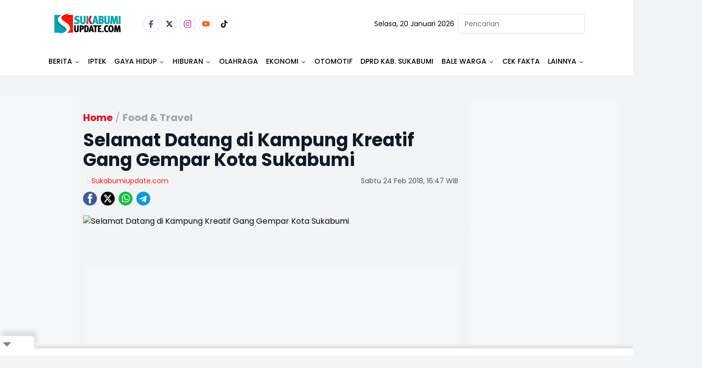

--- FILE ---
content_type: text/html
request_url: https://www.sukabumiupdate.com/food-travel/25547/selamat-datang-di-kampung-kreatif-gang-gempar-kota-sukabumi
body_size: 22550
content:
<!DOCTYPE html><html lang="id"> <head><!-- Global Metadata --><meta charset="utf-8"><meta name="viewport" content="width=device-width,initial-scale=1"><!-- <meta name="viewport" content="width=device-width, height=device-height, initial-scale=1, viewport-fit=cover" /> --><link href="//securepubads.g.doubleclick.net" rel="dns-prefetch"><link href="//googleads.g.doubleclick.net" rel="dns-prefetch"><link href="//pagead2.googlesyndication.com" rel="dns-prefetch"><link href="//fonts.googleapis.com" rel="dns-prefetch"><link href="https://media.sukabumiupdate.com/" rel="dns-prefetch"><link href="//www.sukabumiupdate.com" rel="dns-prefetch"><link href="//tpc.googlesyndication.com" rel="dns-prefetch"><link href="//www.googletagmanager.com" rel="dns-prefetch"><!-- Canonical URL --><link rel="canonical" href="https://www.sukabumiupdate.com/food-travel/25547/selamat-datang-di-kampung-kreatif-gang-gempar-kota-sukabumi"><link rel="amphtml" href="https://amp.sukabumiupdate.com/food-travel/25547/selamat-datang-di-kampung-kreatif-gang-gempar-kota-sukabumi"><!-- Primary Meta Tags --><title>Selamat Datang di Kampung Kreatif Gang Gempar Kota Sukabumi - Sukabumi update</title><meta name="title" content="Selamat Datang di Kampung Kreatif Gang Gempar Kota Sukabumi - Sukabumi update"><meta name="description"><meta name="keywords" content="wisatasukabumi, kotasukabumi, sukabumi, jawabara"><meta name="author" content="Administrator"><meta name="publisher" content="Sukabumi update"><meta name="robots" content="index, follow, max-image-preview:large"><meta name="googlebot" content="index, follow, max-image-preview:large"><meta name="googlebot-news" content="index, follow"><!-- Open Graph / Facebook --><meta property="og:type" content="website"><meta property="og:url" content="https://www.sukabumiupdate.com/food-travel/25547/selamat-datang-di-kampung-kreatif-gang-gempar-kota-sukabumi"><meta property="og:title" content="Selamat Datang di Kampung Kreatif Gang Gempar Kota Sukabumi - Sukabumi update"><meta property="og:description"><meta property="og:image" content="https://media.sukabumiupdate.com/news/images/770x413/63gempar2.jpg"><meta property="og:site_name" content="Sukabumi update"><!-- Twitter --><meta property="twitter:card" content="summary_large_image"><meta property="twitter:url" content="https://www.sukabumiupdate.com/food-travel/25547/selamat-datang-di-kampung-kreatif-gang-gempar-kota-sukabumi"><meta property="twitter:title" content="Selamat Datang di Kampung Kreatif Gang Gempar Kota Sukabumi - Sukabumi update"><meta name="twitter:creator" content="Administrator"><meta property="twitter:description"><meta property="twitter:image" content="https://media.sukabumiupdate.com/news/images/770x413/63gempar2.jpg"><script type="application/ld+json">{"@context":"https://schema.org","@type":"WebSite","name":"Sukabumi update","url":"https://www.sukabumiupdate.com","potentialAction":{"@type":"SearchAction","target":{"@type":"EntryPoint","urlTemplate":"https://www.sukabumiupdate.com/pencarian?keyword={search_term_string}"},"query-input":"required name=search_term_string"}}</script><script type="application/ld+json">{"@context":"https://schema.org","@type":"Organization","name":"Sukabumi update","@url":"https://www.sukabumiupdate.com","logo":"https://www.sukabumiupdate.com/images/logo.png","sameAs":["https://www.facebook.com/sukabumiupdate","https://www.instagram.com/sukabumiupdatecom/","https://www.youtube.com/channel/UC7r5Sy74cgdO3-41uyFQgMQ","https://twitter.com/Sukabumiupdate_","https://www.tiktok.com/@sukabumiupdate.com?_t=8YKAGssjtrN&amp;_r=1"]}</script><script type="application/ld+json">{"@context":"https://schema.org","@type":"WebPage","headline":"Selamat Datang di Kampung Kreatif Gang Gempar Kota Sukabumi - Sukabumi update","url":"https://www.sukabumiupdate.com/food-travel/25547/selamat-datang-di-kampung-kreatif-gang-gempar-kota-sukabumi","datePublished":"2018-02-24T09:47:40.000+00:00","image":"https://media.sukabumiupdate.com/news/images/770x413/63gempar2.jpg","thumbnailUrl":"https://media.sukabumiupdate.com/news/images/770x413/63gempar2.jpg"}</script><script type="application/ld+json">{"@context":"https://schema.org","@type":"NewsArticle","mainEntityOfPage":{"@type":"WebPage","@id":"https://www.sukabumiupdate.com/food-travel/25547/selamat-datang-di-kampung-kreatif-gang-gempar-kota-sukabumi"},"headline":"Selamat Datang di Kampung Kreatif Gang Gempar Kota Sukabumi - Sukabumi update","image":{"@type":"ImageObject","url":"https://media.sukabumiupdate.com/news/images/770x413/63gempar2.jpg","height":"600","width":"1200"},"datePublished":"2018-02-24T09:47:40.000+00:00","author":{"@type":"Person","name":"Administrator","url":"https://www.sukabumiupdate.com/author/Administrator"},"publisher":{"@type":"Organization","name":"Sukabumi update","url":"https://www.sukabumiupdate.com","logo":{"@type":"ImageObject","url":"https://www.sukabumiupdate.com/images/logo.png","width":"600","height":"60"}}}</script><script type="application/ld+json">{"@context":"https://schema.org","@type":"BreadcrumbList","itemListElement":[{"@type":"ListItem","position":1,"item":{"@id":"https://www.sukabumiupdate.com","name":"Home"}},{"@type":"ListItem","position":2,"item":{"@id":"https://www.sukabumiupdate.com/food-travel","name":"Food &amp; Travel"}}]}</script><script type="text/partytown">dataLayer=[{"publish_date":"24-47-2018 16:47","category":"Food & Travel","author":"Administrator","editor":"Administrator","id":25547,"topic":"Not Available","tag":"wisatasukabumi, kotasukabumi, sukabumi, jawabara","author_id":"2","editor_id":2,"code":200}]</script><script type="text/partytown">(function(w,d,s,l,i){w[l]=w[l]||[];w[l].push({'gtm.start':
  new Date().getTime(),event:'gtm.js'});var f=d.getElementsByTagName(s)[0],
  j=d.createElement(s),dl=l!='dataLayer'?'&l='+l:'';j.async=true;j.src=
  'https://www.googletagmanager.com/gtm.js?id='+i+dl;f.parentNode.insertBefore(j,f);
  })(window,document,'script','dataLayer','GTM-WTMH3MW');</script><link rel="shortcut icon" href="https://www.sukabumiupdate.com/favicon/favicon.ico?v=3" type="image/x-icon"><link rel="apple-touch-icon" href="https://www.sukabumiupdate.com/favicon/apple-icon-57x57.png?v=3" sizes="57x57" type="image/png"><link rel="apple-touch-icon" href="https://www.sukabumiupdate.com/favicon/apple-icon-60x60.png?v=3" sizes="60x60" type="image/png"><link rel="apple-touch-icon" href="https://www.sukabumiupdate.com/favicon/apple-icon-72x72.png?v=3" sizes="72x72" type="image/png"><link rel="apple-touch-icon" href="https://www.sukabumiupdate.com/favicon/apple-icon-76x76.png?v=3" sizes="76x76" type="image/png"><link rel="apple-touch-icon" href="https://www.sukabumiupdate.com/favicon/apple-icon-114x114.png?v=3" sizes="114x114" type="image/png"><link rel="apple-touch-icon" href="https://www.sukabumiupdate.com/favicon/apple-icon-120x120.png?v=3" sizes="120x120" type="image/png"><link rel="apple-touch-icon" href="https://www.sukabumiupdate.com/favicon/apple-icon-144x144.png?v=3" sizes="144x144" type="image/png"><link rel="apple-touch-icon" href="https://www.sukabumiupdate.com/favicon/apple-icon-152x152.png?v=3" sizes="152x152" type="image/png"><link rel="apple-touch-icon" href="https://www.sukabumiupdate.com/favicon/apple-icon-180x180.png?v=3" sizes="180x180" type="image/png"><meta name="language" content="id"><meta name="geo.country" content="id"><meta name="geo.placename" content="Indonesia"><meta name="theme-color" content="#AF0E10"><link rel="manifest" href="https://www.sukabumiupdate.com/manifest.webmanifest"><meta name="yandex-verification" content="cef8ebca5d3a4b30" /><link rel="preconnect" href="https://fonts.googleapis.com"><link rel="preconnect" href="https://fonts.gstatic.com" crossorigin><link href="//www.gstatic.com" rel="dns-prefetch"><script src="//anymind360.com/js/2911/ats.js" type="829274c9e508a0d9b396db41-application/javascript"></script><script async src="https://www.googletagservices.com/tag/js/gpt.js" type="829274c9e508a0d9b396db41-text/javascript"></script><script async src="https://pagead2.googlesyndication.com/pagead/js/adsbygoogle.js?client=ca-pub-8051292537984599" crossorigin="anonymous" type="829274c9e508a0d9b396db41-text/javascript"></script><script async src="https://pagead2.googlesyndication.com/pagead/js/adsbygoogle.js?client=ca-pub-2766315051971127" crossorigin="anonymous" type="829274c9e508a0d9b396db41-text/javascript"></script><script async src="https://pagead2.googlesyndication.com/pagead/js/adsbygoogle.js?client=ca-pub-4105637903520898" crossorigin="anonymous" type="829274c9e508a0d9b396db41-text/javascript"></script><script async type="829274c9e508a0d9b396db41-application/javascript" src="https://news.google.com/swg/js/v1/swg-basic.js"></script> <script type="829274c9e508a0d9b396db41-text/javascript">(self.SWG_BASIC = self.SWG_BASIC || []).push( basicSubscriptions => { basicSubscriptions.init({ type: "NewsArticle", isPartOfType: ["Product"], isPartOfProductId: "CAow6-iiCw:openaccess", clientOptions: { theme: "light", lang: "id" }, }); });</script><script type="829274c9e508a0d9b396db41-text/javascript">var wv = navigator.userAgent.toLowerCase();
  window.googletag = window.googletag || {cmd: []};
  googletag.cmd.push(function() {
    googletag.defineSlot('/22962667981/sukabumiupdate.com/', [[970,250],[970,90],[728,250],[728,90]], 'div-gpt-ad-topBannerDetailDesktop').setTargeting('Slot', ['topBannerDetailDesktop']).addService(googletag.pubads());
    googletag.pubads().enableSingleRequest();
    googletag.pubads().collapseEmptyDivs();
    googletag.enableServices();
  });</script><script type="829274c9e508a0d9b396db41-text/javascript">
  if ("serviceWorker" in navigator) {
    navigator.serviceWorker
      .register("/sw/serviceWorker.js")
      .then(function (registration) {
        // Registration was successful
        console.log(
          "ServiceWorker registration successful with scope: ",
          registration.scope
        );
      })
      .catch(function (err) {
        // registration failed :(
        console.log("ServiceWorker registration failed: ", err);
      });
  }
</script><link rel="stylesheet" href="/_astro/_slug_.C_TaJJp6.css">
<style>.popular_label{margin-left:0;margin-right:0;padding-left:0;padding-right:0}.popular_label__title{padding:.5rem;font-size:1.5rem;line-height:2rem;font-weight:600;text-transform:uppercase}@media (min-width: 768px){.popular_label__title{padding-left:0;padding-right:0}}.popular_item{padding-top:.25rem;padding-bottom:.25rem}.popular_item__label{width:16.666667%;text-align:center}.popular_item__label___number{font-size:1.5rem;line-height:2rem;font-weight:300;--tw-text-opacity: 1;color:rgb(107 114 128 / var(--tw-text-opacity, 1))}.popular_item__desc{width:100%}.popular_item__desc___title{overflow:hidden;display:-webkit-box;-webkit-box-orient:vertical;-webkit-line-clamp:2;font-size:16px}
.max-h-98{max-height:24.3rem}.hover-img:hover img{filter:brightness(103%) contrast(103%);opacity:.99}.category__recent{margin-bottom:2.25rem;display:flex;width:100%;flex-direction:column;flex-wrap:wrap}.category__recent>:not([hidden])~:not([hidden]){--tw-space-y-reverse: 0;margin-top:calc(.5rem * calc(1 - var(--tw-space-y-reverse)));margin-bottom:calc(.5rem * var(--tw-space-y-reverse))}.category__recent{padding-left:.5rem;padding-right:.5rem}.category__recent__column{display:grid;height:410px;width:100%;grid-template-columns:repeat(2,minmax(0,1fr))}.category__recent__column>:not([hidden])~:not([hidden]){--tw-space-x-reverse: 0;margin-right:calc(.5rem * var(--tw-space-x-reverse));margin-left:calc(.5rem * calc(1 - var(--tw-space-x-reverse)))}.category__recent__column{padding-left:.5rem;padding-right:.5rem}.category__recent__main__row{display:grid;width:100%;grid-template-rows:repeat(2,minmax(0,1fr));border-radius:calc(var(--radius) - 4px)}.category__recent_main{display:grid;width:100%;grid-template-columns:repeat(2,minmax(0,1fr));border-radius:calc(var(--radius) - 4px)}.category__recent_main__desc{bottom:-1px;width:100%;border-radius:calc(var(--radius) - 4px);padding-left:1.25rem;padding-top:2rem;padding-bottom:1.25rem}.category__recent_main__title{margin-bottom:.75rem;font-size:1.125rem;line-height:1.75rem;font-weight:600}.category__recent_list{display:grid;grid-template-columns:repeat(2,minmax(0,1fr));-moz-column-gap:2.25rem;column-gap:2.25rem}.category__recent_list>:not([hidden])~:not([hidden]){--tw-space-y-reverse: 0;margin-top:calc(.5rem * calc(1 - var(--tw-space-y-reverse)));margin-bottom:calc(.5rem * var(--tw-space-y-reverse))}.category__recent__list__row{display:flex;flex-direction:column}.category__recent__list__row>:not([hidden])~:not([hidden]){--tw-space-y-reverse: 0;margin-top:calc(.5rem * calc(1 - var(--tw-space-y-reverse)));margin-bottom:calc(.5rem * var(--tw-space-y-reverse))}.category__recent_item{display:flex;flex-direction:row;padding-right:0}.category__recent_item__desc{order:2;width:66.666667%;padding-left:.5rem}.category__recent_item__category{font-size:.875rem;line-height:1.25rem;color:hsl(var(--primary))}.category__recent_item__title{margin-bottom:.25rem;margin-top:.25rem;overflow:hidden;display:-webkit-box;-webkit-box-orient:vertical;-webkit-line-clamp:3;font-size:1rem;line-height:1.5rem;font-weight:600;line-height:1.25;--tw-text-opacity: 1;color:rgb(17 24 39 / var(--tw-text-opacity, 1))}.category__recent_item__image{order:1;height:6rem;width:33.333333%;overflow:hidden;border-radius:var(--radius);--tw-bg-opacity: 1;background-color:rgb(243 244 246 / var(--tw-bg-opacity, 1));-o-object-fit:cover;object-fit:cover}
@keyframes astroFadeInOut{0%{opacity:1}to{opacity:0}}@keyframes astroFadeIn{0%{opacity:0;mix-blend-mode:plus-lighter}to{opacity:1;mix-blend-mode:plus-lighter}}@keyframes astroFadeOut{0%{opacity:1;mix-blend-mode:plus-lighter}to{opacity:0;mix-blend-mode:plus-lighter}}@keyframes astroSlideFromRight{0%{transform:translate(100%)}}@keyframes astroSlideFromLeft{0%{transform:translate(-100%)}}@keyframes astroSlideToRight{to{transform:translate(100%)}}@keyframes astroSlideToLeft{to{transform:translate(-100%)}}@media (prefers-reduced-motion){::view-transition-group(*),::view-transition-old(*),::view-transition-new(*){animation:none!important}[data-astro-transition-scope]{animation:none!important}}
</style><script type="829274c9e508a0d9b396db41-text/javascript">!(function(w,p,f,c){if(!window.crossOriginIsolated && !navigator.serviceWorker) return;c=w[p]=Object.assign(w[p]||{},{"lib":"/~partytown/","debug":false});c[f]=(c[f]||[]).concat(["dataLayer.push"])})(window,'partytown','forward');/* Partytown 0.11.0 - MIT QwikDev */
const t={preserveBehavior:!1},e=e=>{if("string"==typeof e)return[e,t];const[n,r=t]=e;return[n,{...t,...r}]},n=Object.freeze((t=>{const e=new Set;let n=[];do{Object.getOwnPropertyNames(n).forEach((t=>{"function"==typeof n[t]&&e.add(t)}))}while((n=Object.getPrototypeOf(n))!==Object.prototype);return Array.from(e)})());!function(t,r,o,i,a,s,c,l,d,p,u=t,f){function h(){f||(f=1,"/"==(c=(s.lib||"/~partytown/")+(s.debug?"debug/":""))[0]&&(d=r.querySelectorAll('script[type="text/partytown"]'),i!=t?i.dispatchEvent(new CustomEvent("pt1",{detail:t})):(l=setTimeout(v,(null==s?void 0:s.fallbackTimeout)||1e4),r.addEventListener("pt0",w),a?y(1):o.serviceWorker?o.serviceWorker.register(c+(s.swPath||"partytown-sw.js"),{scope:c}).then((function(t){t.active?y():t.installing&&t.installing.addEventListener("statechange",(function(t){"activated"==t.target.state&&y()}))}),console.error):v())))}function y(e){p=r.createElement(e?"script":"iframe"),t._pttab=Date.now(),e||(p.style.display="block",p.style.width="0",p.style.height="0",p.style.border="0",p.style.visibility="hidden",p.setAttribute("aria-hidden",!0)),p.src=c+"partytown-"+(e?"atomics.js?v=0.11.0":"sandbox-sw.html?"+t._pttab),r.querySelector(s.sandboxParent||"body").appendChild(p)}function v(n,o){for(w(),i==t&&(s.forward||[]).map((function(n){const[r]=e(n);delete t[r.split(".")[0]]})),n=0;n<d.length;n++)(o=r.createElement("script")).innerHTML=d[n].innerHTML,o.nonce=s.nonce,r.head.appendChild(o);p&&p.parentNode.removeChild(p)}function w(){clearTimeout(l)}s=t.partytown||{},i==t&&(s.forward||[]).map((function(r){const[o,{preserveBehavior:i}]=e(r);u=t,o.split(".").map((function(e,r,o){var a;u=u[o[r]]=r+1<o.length?u[o[r]]||(a=o[r+1],n.includes(a)?[]:{}):(()=>{let e=null;if(i){const{methodOrProperty:n,thisObject:r}=((t,e)=>{let n=t;for(let t=0;t<e.length-1;t+=1)n=n[e[t]];return{thisObject:n,methodOrProperty:e.length>0?n[e[e.length-1]]:void 0}})(t,o);"function"==typeof n&&(e=(...t)=>n.apply(r,...t))}return function(){let n;return e&&(n=e(arguments)),(t._ptf=t._ptf||[]).push(o,arguments),n}})()}))})),"complete"==r.readyState?h():(t.addEventListener("DOMContentLoaded",h),t.addEventListener("load",h))}(window,document,navigator,top,window.crossOriginIsolated);;(e=>{e.addEventListener("astro:before-swap",e=>{let r=document.body.querySelector("iframe[src*='/~partytown/']");if(r)e.newDocument.body.append(r)})})(document);</script></head> <body class="font-body bg-gray-100"> <noscript><iframe src="https://www.googletagmanager.com/ns.html?id=GTM-WTMH3MW" height="0" width="0" style="display:none;visibility:hidden"></iframe></noscript> <main> <style>astro-island,astro-slot,astro-static-slot{display:contents}</style><script type="829274c9e508a0d9b396db41-text/javascript">(()=>{var e=async t=>{await(await t())()};(self.Astro||(self.Astro={})).load=e;window.dispatchEvent(new Event("astro:load"));})();</script><script type="829274c9e508a0d9b396db41-text/javascript">(()=>{var A=Object.defineProperty;var g=(i,o,a)=>o in i?A(i,o,{enumerable:!0,configurable:!0,writable:!0,value:a}):i[o]=a;var d=(i,o,a)=>g(i,typeof o!="symbol"?o+"":o,a);{let i={0:t=>m(t),1:t=>a(t),2:t=>new RegExp(t),3:t=>new Date(t),4:t=>new Map(a(t)),5:t=>new Set(a(t)),6:t=>BigInt(t),7:t=>new URL(t),8:t=>new Uint8Array(t),9:t=>new Uint16Array(t),10:t=>new Uint32Array(t),11:t=>1/0*t},o=t=>{let[l,e]=t;return l in i?i[l](e):void 0},a=t=>t.map(o),m=t=>typeof t!="object"||t===null?t:Object.fromEntries(Object.entries(t).map(([l,e])=>[l,o(e)]));class y extends HTMLElement{constructor(){super(...arguments);d(this,"Component");d(this,"hydrator");d(this,"hydrate",async()=>{var b;if(!this.hydrator||!this.isConnected)return;let e=(b=this.parentElement)==null?void 0:b.closest("astro-island[ssr]");if(e){e.addEventListener("astro:hydrate",this.hydrate,{once:!0});return}let c=this.querySelectorAll("astro-slot"),n={},h=this.querySelectorAll("template[data-astro-template]");for(let r of h){let s=r.closest(this.tagName);s!=null&&s.isSameNode(this)&&(n[r.getAttribute("data-astro-template")||"default"]=r.innerHTML,r.remove())}for(let r of c){let s=r.closest(this.tagName);s!=null&&s.isSameNode(this)&&(n[r.getAttribute("name")||"default"]=r.innerHTML)}let p;try{p=this.hasAttribute("props")?m(JSON.parse(this.getAttribute("props"))):{}}catch(r){let s=this.getAttribute("component-url")||"<unknown>",v=this.getAttribute("component-export");throw v&&(s+=` (export ${v})`),console.error(`[hydrate] Error parsing props for component ${s}`,this.getAttribute("props"),r),r}let u;await this.hydrator(this)(this.Component,p,n,{client:this.getAttribute("client")}),this.removeAttribute("ssr"),this.dispatchEvent(new CustomEvent("astro:hydrate"))});d(this,"unmount",()=>{this.isConnected||this.dispatchEvent(new CustomEvent("astro:unmount"))})}disconnectedCallback(){document.removeEventListener("astro:after-swap",this.unmount),document.addEventListener("astro:after-swap",this.unmount,{once:!0})}connectedCallback(){if(!this.hasAttribute("await-children")||document.readyState==="interactive"||document.readyState==="complete")this.childrenConnectedCallback();else{let e=()=>{document.removeEventListener("DOMContentLoaded",e),c.disconnect(),this.childrenConnectedCallback()},c=new MutationObserver(()=>{var n;((n=this.lastChild)==null?void 0:n.nodeType)===Node.COMMENT_NODE&&this.lastChild.nodeValue==="astro:end"&&(this.lastChild.remove(),e())});c.observe(this,{childList:!0}),document.addEventListener("DOMContentLoaded",e)}}async childrenConnectedCallback(){let e=this.getAttribute("before-hydration-url");e&&await import(e),this.start()}async start(){let e=JSON.parse(this.getAttribute("opts")),c=this.getAttribute("client");if(Astro[c]===void 0){window.addEventListener(`astro:${c}`,()=>this.start(),{once:!0});return}try{await Astro[c](async()=>{let n=this.getAttribute("renderer-url"),[h,{default:p}]=await Promise.all([import(this.getAttribute("component-url")),n?import(n):()=>()=>{}]),u=this.getAttribute("component-export")||"default";if(!u.includes("."))this.Component=h[u];else{this.Component=h;for(let f of u.split("."))this.Component=this.Component[f]}return this.hydrator=p,this.hydrate},e,this)}catch(n){console.error(`[astro-island] Error hydrating ${this.getAttribute("component-url")}`,n)}}attributeChangedCallback(){this.hydrate()}}d(y,"observedAttributes",["props"]),customElements.get("astro-island")||customElements.define("astro-island",y)}})();</script><astro-island uid="2AsAd" prefix="r3" data-react-children="true" component-url="/_astro/navbar-desktop.Bje5jw7W.js" component-export="default" renderer-url="/_astro/client.E4pzrEoc.js" props="{&quot;categories&quot;:[1,[[0,{&quot;id&quot;:[0,213],&quot;name&quot;:[0,&quot;Berita&quot;],&quot;slug&quot;:[0,&quot;berita&quot;],&quot;title&quot;:[0,&quot;Berita&quot;],&quot;description&quot;:[0,&quot;Berita&quot;],&quot;present&quot;:[0,1],&quot;parent_id&quot;:[0,0],&quot;order&quot;:[0,1],&quot;children&quot;:[1,[[0,{&quot;id&quot;:[0,5],&quot;name&quot;:[0,&quot;Nasional&quot;],&quot;slug&quot;:[0,&quot;nasional&quot;],&quot;title&quot;:[0,&quot;Nasional&quot;],&quot;description&quot;:[0,&quot;Nasional&quot;],&quot;present&quot;:[0,1],&quot;parent_id&quot;:[0,213],&quot;order&quot;:[0,3],&quot;children&quot;:[1,[]],&quot;created_at&quot;:[0,1668094087000]}],[0,{&quot;id&quot;:[0,203],&quot;name&quot;:[0,&quot;Internasional&quot;],&quot;slug&quot;:[0,&quot;internasional&quot;],&quot;title&quot;:[0,&quot;Internasional&quot;],&quot;description&quot;:[0,&quot;Internasional&quot;],&quot;present&quot;:[0,1],&quot;parent_id&quot;:[0,213],&quot;order&quot;:[0,4],&quot;children&quot;:[1,[]],&quot;created_at&quot;:[0,1668094087000]}],[0,{&quot;id&quot;:[0,233],&quot;name&quot;:[0,&quot;Jawa Barat&quot;],&quot;slug&quot;:[0,&quot;jawa-barat&quot;],&quot;title&quot;:[0,&quot;Jawa Barat&quot;],&quot;description&quot;:[0,&quot;Jawa Barat&quot;],&quot;present&quot;:[0,1],&quot;parent_id&quot;:[0,213],&quot;order&quot;:[0,2],&quot;children&quot;:[1,[]],&quot;created_at&quot;:[0,1668094087000]}],[0,{&quot;id&quot;:[0,236],&quot;name&quot;:[0,&quot;Figur&quot;],&quot;slug&quot;:[0,&quot;figur&quot;],&quot;title&quot;:[0,&quot;Figur&quot;],&quot;description&quot;:[0,&quot;Figur&quot;],&quot;present&quot;:[0,1],&quot;parent_id&quot;:[0,213],&quot;order&quot;:[0,36],&quot;children&quot;:[1,[]],&quot;created_at&quot;:[0,1668094087000]}],[0,{&quot;id&quot;:[0,239],&quot;name&quot;:[0,&quot;Sukabumi&quot;],&quot;slug&quot;:[0,&quot;sukabumi&quot;],&quot;title&quot;:[0,&quot;Sukabumi&quot;],&quot;description&quot;:[0,&quot;Sukabumi&quot;],&quot;present&quot;:[0,1],&quot;parent_id&quot;:[0,213],&quot;order&quot;:[0,1],&quot;children&quot;:[1,[]],&quot;created_at&quot;:[0,1668094087000]}]]],&quot;created_at&quot;:[0,1668094087000]}],[0,{&quot;id&quot;:[0,264],&quot;name&quot;:[0,&quot;IPTEK&quot;],&quot;slug&quot;:[0,&quot;iptek&quot;],&quot;title&quot;:[0,&quot;IPTEK&quot;],&quot;description&quot;:[0,&quot;IPTEK&quot;],&quot;present&quot;:[0,1],&quot;parent_id&quot;:[0,0],&quot;order&quot;:[0,2],&quot;children&quot;:[1,[[0,{&quot;id&quot;:[0,255],&quot;name&quot;:[0,&quot;Science&quot;],&quot;slug&quot;:[0,&quot;science&quot;],&quot;title&quot;:[0,&quot;Science&quot;],&quot;description&quot;:[0,&quot;Science&quot;],&quot;present&quot;:[0,0],&quot;parent_id&quot;:[0,264],&quot;order&quot;:[0,2],&quot;children&quot;:[1,[]],&quot;created_at&quot;:[0,1668094087000]}]]],&quot;created_at&quot;:[0,1768300539000]}],[0,{&quot;id&quot;:[0,216],&quot;name&quot;:[0,&quot;Gaya Hidup&quot;],&quot;slug&quot;:[0,&quot;gaya-hidup&quot;],&quot;title&quot;:[0,&quot;Gaya Hidup&quot;],&quot;description&quot;:[0,&quot;Gaya Hidup&quot;],&quot;present&quot;:[0,1],&quot;parent_id&quot;:[0,0],&quot;order&quot;:[0,16],&quot;children&quot;:[1,[[0,{&quot;id&quot;:[0,176],&quot;name&quot;:[0,&quot;Food &amp; Travel&quot;],&quot;slug&quot;:[0,&quot;food-travel&quot;],&quot;title&quot;:[0,&quot;Food &amp; Travel&quot;],&quot;description&quot;:[0,&quot;Food &amp; Travel&quot;],&quot;present&quot;:[0,1],&quot;parent_id&quot;:[0,216],&quot;order&quot;:[0,17],&quot;children&quot;:[1,[]],&quot;created_at&quot;:[0,1668094087000]}],[0,{&quot;id&quot;:[0,190],&quot;name&quot;:[0,&quot;Sehat&quot;],&quot;slug&quot;:[0,&quot;sehat&quot;],&quot;title&quot;:[0,&quot;Sehat&quot;],&quot;description&quot;:[0,&quot;Sehat&quot;],&quot;present&quot;:[0,1],&quot;parent_id&quot;:[0,216],&quot;order&quot;:[0,18],&quot;children&quot;:[1,[]],&quot;created_at&quot;:[0,1668094087000]}],[0,{&quot;id&quot;:[0,257],&quot;name&quot;:[0,&quot;Life&quot;],&quot;slug&quot;:[0,&quot;life&quot;],&quot;title&quot;:[0,&quot;Life&quot;],&quot;description&quot;:[0,&quot;Life&quot;],&quot;present&quot;:[0,1],&quot;parent_id&quot;:[0,216],&quot;order&quot;:[0,0],&quot;children&quot;:[1,[]],&quot;created_at&quot;:[0,1668094087000]}]]],&quot;created_at&quot;:[0,1668094087000]}],[0,{&quot;id&quot;:[0,235],&quot;name&quot;:[0,&quot;Hiburan&quot;],&quot;slug&quot;:[0,&quot;hiburan&quot;],&quot;title&quot;:[0,&quot;Hiburan&quot;],&quot;description&quot;:[0,&quot;Hiburan&quot;],&quot;present&quot;:[0,1],&quot;parent_id&quot;:[0,0],&quot;order&quot;:[0,24],&quot;children&quot;:[1,[[0,{&quot;id&quot;:[0,245],&quot;name&quot;:[0,&quot;Film&quot;],&quot;slug&quot;:[0,&quot;film&quot;],&quot;title&quot;:[0,&quot;Film&quot;],&quot;description&quot;:[0,&quot;Film&quot;],&quot;present&quot;:[0,1],&quot;parent_id&quot;:[0,235],&quot;order&quot;:[0,24],&quot;children&quot;:[1,[]],&quot;created_at&quot;:[0,1668094087000]}],[0,{&quot;id&quot;:[0,246],&quot;name&quot;:[0,&quot;Musik&quot;],&quot;slug&quot;:[0,&quot;musik&quot;],&quot;title&quot;:[0,&quot;Musik&quot;],&quot;description&quot;:[0,&quot;Musik&quot;],&quot;present&quot;:[0,1],&quot;parent_id&quot;:[0,235],&quot;order&quot;:[0,25],&quot;children&quot;:[1,[]],&quot;created_at&quot;:[0,1668094087000]}],[0,{&quot;id&quot;:[0,247],&quot;name&quot;:[0,&quot;Seleb&quot;],&quot;slug&quot;:[0,&quot;seleb&quot;],&quot;title&quot;:[0,&quot;Seleb&quot;],&quot;description&quot;:[0,&quot;Seleb&quot;],&quot;present&quot;:[0,0],&quot;parent_id&quot;:[0,235],&quot;order&quot;:[0,26],&quot;children&quot;:[1,[]],&quot;created_at&quot;:[0,1668094087000]}]]],&quot;created_at&quot;:[0,1668094087000]}],[0,{&quot;id&quot;:[0,214],&quot;name&quot;:[0,&quot;Olahraga&quot;],&quot;slug&quot;:[0,&quot;olahraga&quot;],&quot;title&quot;:[0,&quot;Olahraga&quot;],&quot;description&quot;:[0,&quot;Olahraga&quot;],&quot;present&quot;:[0,1],&quot;parent_id&quot;:[0,0],&quot;order&quot;:[0,28],&quot;children&quot;:[1,[]],&quot;created_at&quot;:[0,1668094087000]}],[0,{&quot;id&quot;:[0,263],&quot;name&quot;:[0,&quot;Ekonomi&quot;],&quot;slug&quot;:[0,&quot;ekonomi&quot;],&quot;title&quot;:[0,&quot;Ekonomi&quot;],&quot;description&quot;:[0,&quot;Ekonomi&quot;],&quot;present&quot;:[0,1],&quot;parent_id&quot;:[0,0],&quot;order&quot;:[0,31],&quot;children&quot;:[1,[[0,{&quot;id&quot;:[0,248],&quot;name&quot;:[0,&quot;Keuangan&quot;],&quot;slug&quot;:[0,&quot;keuangan&quot;],&quot;title&quot;:[0,&quot;Keuangan&quot;],&quot;description&quot;:[0,&quot;Keuangan&quot;],&quot;present&quot;:[0,1],&quot;parent_id&quot;:[0,263],&quot;order&quot;:[0,31],&quot;children&quot;:[1,[]],&quot;created_at&quot;:[0,1668094087000]}],[0,{&quot;id&quot;:[0,249],&quot;name&quot;:[0,&quot;Inspirasi&quot;],&quot;slug&quot;:[0,&quot;inspirasi&quot;],&quot;title&quot;:[0,&quot;Inspirasi&quot;],&quot;description&quot;:[0,&quot;Inspirasi&quot;],&quot;present&quot;:[0,1],&quot;parent_id&quot;:[0,263],&quot;order&quot;:[0,32],&quot;children&quot;:[1,[]],&quot;created_at&quot;:[0,1668094087000]}],[0,{&quot;id&quot;:[0,250],&quot;name&quot;:[0,&quot;Produk&quot;],&quot;slug&quot;:[0,&quot;produk&quot;],&quot;title&quot;:[0,&quot;Produk&quot;],&quot;description&quot;:[0,&quot;Produk&quot;],&quot;present&quot;:[0,1],&quot;parent_id&quot;:[0,263],&quot;order&quot;:[0,33],&quot;children&quot;:[1,[]],&quot;created_at&quot;:[0,1668094087000]}]]],&quot;created_at&quot;:[0,1758336737000]}],[0,{&quot;id&quot;:[0,177],&quot;name&quot;:[0,&quot;Otomotif&quot;],&quot;slug&quot;:[0,&quot;otomotif&quot;],&quot;title&quot;:[0,&quot;Otomotif&quot;],&quot;description&quot;:[0,&quot;Otomotif&quot;],&quot;present&quot;:[0,1],&quot;parent_id&quot;:[0,0],&quot;order&quot;:[0,35],&quot;children&quot;:[1,[]],&quot;created_at&quot;:[0,1668094087000]}],[0,{&quot;id&quot;:[0,258],&quot;name&quot;:[0,&quot;DPRD Kab. Sukabumi&quot;],&quot;slug&quot;:[0,&quot;dprd-kab-sukabumi&quot;],&quot;title&quot;:[0,&quot;DPRD Kab. Sukabumi&quot;],&quot;description&quot;:[0,&quot;DPRD Kab. Sukabumi&quot;],&quot;present&quot;:[0,1],&quot;parent_id&quot;:[0,0],&quot;order&quot;:[0,37],&quot;children&quot;:[1,[]],&quot;created_at&quot;:[0,1673107856000]}],[0,{&quot;id&quot;:[0,260],&quot;name&quot;:[0,&quot;BALE WARGA&quot;],&quot;slug&quot;:[0,&quot;bale-warga&quot;],&quot;title&quot;:[0,&quot;BALE WARGA&quot;],&quot;description&quot;:[0,&quot;BALE WARGA&quot;],&quot;present&quot;:[0,1],&quot;parent_id&quot;:[0,0],&quot;order&quot;:[0,38],&quot;children&quot;:[1,[[0,{&quot;id&quot;:[0,225],&quot;name&quot;:[0,&quot;Opini&quot;],&quot;slug&quot;:[0,&quot;opini&quot;],&quot;title&quot;:[0,&quot;Opini&quot;],&quot;description&quot;:[0,&quot;Opini&quot;],&quot;present&quot;:[0,0],&quot;parent_id&quot;:[0,260],&quot;order&quot;:[0,39],&quot;children&quot;:[1,[]],&quot;created_at&quot;:[0,1668094087000]}],[0,{&quot;id&quot;:[0,261],&quot;name&quot;:[0,&quot;MIMBAR PUBLIK&quot;],&quot;slug&quot;:[0,&quot;mimbar-publik&quot;],&quot;title&quot;:[0,&quot;MIMBAR PUBLIK&quot;],&quot;description&quot;:[0,&quot;MIMBAR PUBLIK&quot;],&quot;present&quot;:[0,1],&quot;parent_id&quot;:[0,260],&quot;order&quot;:[0,39],&quot;children&quot;:[1,[]],&quot;created_at&quot;:[0,1740237226000]}]]],&quot;created_at&quot;:[0,1740237122000]}],[0,{&quot;id&quot;:[0,253],&quot;name&quot;:[0,&quot;Cek Fakta&quot;],&quot;slug&quot;:[0,&quot;cek-fakta&quot;],&quot;title&quot;:[0,&quot;Cek Fakta&quot;],&quot;description&quot;:[0,&quot;Cek Fakta&quot;],&quot;present&quot;:[0,1],&quot;parent_id&quot;:[0,0],&quot;order&quot;:[0,39],&quot;children&quot;:[1,[]],&quot;created_at&quot;:[0,1668094087000]}],[0,{&quot;id&quot;:[0,94],&quot;name&quot;:[0,&quot;Video&quot;],&quot;slug&quot;:[0,&quot;video&quot;],&quot;title&quot;:[0,null],&quot;description&quot;:[0,null],&quot;present&quot;:[0,1],&quot;parent_id&quot;:[0,0],&quot;order&quot;:[0,40],&quot;children&quot;:[1,[]],&quot;created_at&quot;:[0,1668094087000]}],[0,{&quot;id&quot;:[0,240],&quot;name&quot;:[0,&quot;Podcast&quot;],&quot;slug&quot;:[0,&quot;podcast&quot;],&quot;title&quot;:[0,&quot;Podcast&quot;],&quot;description&quot;:[0,&quot;Podcast&quot;],&quot;present&quot;:[0,1],&quot;parent_id&quot;:[0,0],&quot;order&quot;:[0,41],&quot;children&quot;:[1,[]],&quot;created_at&quot;:[0,1668094087000]}],[0,{&quot;id&quot;:[0,262],&quot;name&quot;:[0,&quot;SOROT&quot;],&quot;slug&quot;:[0,&quot;sorot&quot;],&quot;title&quot;:[0,&quot;SOROT&quot;],&quot;description&quot;:[0,null],&quot;present&quot;:[0,1],&quot;parent_id&quot;:[0,0],&quot;order&quot;:[0,41],&quot;children&quot;:[1,[]],&quot;created_at&quot;:[0,1742302879000]}]]],&quot;hostname&quot;:[0,&quot;www.sukabumiupdate.com&quot;],&quot;sites&quot;:[1,[]],&quot;socialMedia&quot;:[0,{&quot;facebook&quot;:[0,&quot;https://www.facebook.com/sukabumiupdate&quot;],&quot;instagram&quot;:[0,&quot;https://www.instagram.com/sukabumiupdatecom/&quot;],&quot;youtube&quot;:[0,&quot;https://www.youtube.com/channel/UC7r5Sy74cgdO3-41uyFQgMQ&quot;],&quot;twitter&quot;:[0,&quot;https://twitter.com/Sukabumiupdate_&quot;],&quot;tiktok&quot;:[0,&quot;https://www.tiktok.com/@sukabumiupdate.com?_t=8YKAGssjtrN&amp;_r=1&quot;]}],&quot;logo&quot;:[0,&quot;https://www.sukabumiupdate.com/images/logo.png&quot;],&quot;origin&quot;:[0,&quot;https://www.sukabumiupdate.com&quot;]}" ssr client="load" opts="{&quot;name&quot;:&quot;NavbarDesktop&quot;,&quot;value&quot;:true}" await-children><header class="navbar__bg"><div class="navbar-top"><div class="flex justify-start"><a href="/"><img src="https://www.sukabumiupdate.com/images/logo.png" alt="logo" width="160" height="48" loading="lazy" decoding="async" class="navbar__logo"/></a><div class="navbar-socials"><a href="https://www.facebook.com/sukabumiupdate" rel="noreferrer" class="social-facebook border" target="_blank" aria-label="Facebook"><svg xmlns="http://www.w3.org/2000/svg" fill="currentColor" width="15px" height="15px" viewBox="0 0 320 512"><path d="M80 299.3V512H196V299.3h86.5l18-97.8H196V166.9c0-51.7 20.3-71.5 72.7-71.5c16.3 0 29.4 .4 37 1.2V7.9C291.4 4 256.4 0 236.2 0C129.3 0 80 50.5 80 159.4v42.1H14v97.8H80z"></path></svg></a><a href="https://twitter.com/Sukabumiupdate_" rel="noreferrer" class="social-twitter border" target="_blank" aria-label="Twitter"><svg xmlns="http://www.w3.org/2000/svg" width="15px" height="15px" fill="currentColor" viewBox="0 0 512 512"><path d="M389.2 48h70.6L305.6 224.2 487 464H345L233.7 318.6 106.5 464H35.8L200.7 275.5 26.8 48H172.4L272.9 180.9 389.2 48zM364.4 421.8h39.1L151.1 88h-42L364.4 421.8z"></path></svg></a><a href="https://www.instagram.com/sukabumiupdatecom/" rel="noreferrer" class="social-instagram border" target="_blank" aria-label="Instagram"><svg xmlns="http://www.w3.org/2000/svg" fill="currentColor" viewBox="0 0 16 16" width="15px" height="15px" class="bi bi-instagram"><path d="M8 0C5.829 0 5.556.01 4.703.048 3.85.088 3.269.222 2.76.42a3.917 3.917 0 0 0-1.417.923A3.927 3.927 0 0 0 .42 2.76C.222 3.268.087 3.85.048 4.7.01 5.555 0 5.827 0 8.001c0 2.172.01 2.444.048 3.297.04.852.174 1.433.372 1.942.205.526.478.972.923 1.417.444.445.89.719 1.416.923.51.198 1.09.333 1.942.372C5.555 15.99 5.827 16 8 16s2.444-.01 3.298-.048c.851-.04 1.434-.174 1.943-.372a3.916 3.916 0 0 0 1.416-.923c.445-.445.718-.891.923-1.417.197-.509.332-1.09.372-1.942C15.99 10.445 16 10.173 16 8s-.01-2.445-.048-3.299c-.04-.851-.175-1.433-.372-1.941a3.926 3.926 0 0 0-.923-1.417A3.911 3.911 0 0 0 13.24.42c-.51-.198-1.092-.333-1.943-.372C10.443.01 10.172 0 7.998 0h.003zm-.717 1.442h.718c2.136 0 2.389.007 3.232.046.78.035 1.204.166 1.486.275.373.145.64.319.92.599.28.28.453.546.598.92.11.281.24.705.275 1.485.039.843.047 1.096.047 3.231s-.008 2.389-.047 3.232c-.035.78-.166 1.203-.275 1.485a2.47 2.47 0 0 1-.599.919c-.28.28-.546.453-.92.598-.28.11-.704.24-1.485.276-.843.038-1.096.047-3.232.047s-2.39-.009-3.233-.047c-.78-.036-1.203-.166-1.485-.276a2.478 2.478 0 0 1-.92-.598 2.48 2.48 0 0 1-.6-.92c-.109-.281-.24-.705-.275-1.485-.038-.843-.046-1.096-.046-3.233 0-2.136.008-2.388.046-3.231.036-.78.166-1.204.276-1.486.145-.373.319-.64.599-.92.28-.28.546-.453.92-.598.282-.11.705-.24 1.485-.276.738-.034 1.024-.044 2.515-.045v.002zm4.988 1.328a.96.96 0 1 0 0 1.92.96.96 0 0 0 0-1.92zm-4.27 1.122a4.109 4.109 0 1 0 0 8.217 4.109 4.109 0 0 0 0-8.217zm0 1.441a2.667 2.667 0 1 1 0 5.334 2.667 2.667 0 0 1 0-5.334z"></path></svg></a><a href="https://www.youtube.com/channel/UC7r5Sy74cgdO3-41uyFQgMQ" rel="noreferrer" class="social-youtube border" target="_blank" aria-label="Youtube"><svg xmlns="http://www.w3.org/2000/svg" fill="currentColor" viewBox="0 0 16 16" width="15px" height="15px" class="bi bi-youtube"><path d="M8.051 1.999h.089c.822.003 4.987.033 6.11.335a2.01 2.01 0 0 1 1.415 1.42c.101.38.172.883.22 1.402l.01.104.022.26.008.104c.065.914.073 1.77.074 1.957v.075c-.001.194-.01 1.108-.082 2.06l-.008.105-.009.104c-.05.572-.124 1.14-.235 1.558a2.007 2.007 0 0 1-1.415 1.42c-1.16.312-5.569.334-6.18.335h-.142c-.309 0-1.587-.006-2.927-.052l-.17-.006-.087-.004-.171-.007-.171-.007c-1.11-.049-2.167-.128-2.654-.26a2.007 2.007 0 0 1-1.415-1.419c-.111-.417-.185-.986-.235-1.558L.09 9.82l-.008-.104A31.4 31.4 0 0 1 0 7.68v-.123c.002-.215.01-.958.064-1.778l.007-.103.003-.052.008-.104.022-.26.01-.104c.048-.519.119-1.023.22-1.402a2.007 2.007 0 0 1 1.415-1.42c.487-.13 1.544-.21 2.654-.26l.17-.007.172-.006.086-.003.171-.007A99.788 99.788 0 0 1 7.858 2h.193zM6.4 5.209v4.818l4.157-2.408L6.4 5.209z"></path></svg></a><a href="https://www.tiktok.com/@sukabumiupdate.com?_t=8YKAGssjtrN&amp;_r=1" rel="noreferrer" class="social-tiktok border" target="_blank" aria-label="TikTok"><svg xmlns="http://www.w3.org/2000/svg" width="15px" height="15px" fill="currentColor" viewBox="0 0 448 512"><path d="M448 209.9a210.1 210.1 0 0 1 -122.8-39.3V349.4A162.6 162.6 0 1 1 185 188.3V278.2a74.6 74.6 0 1 0 52.2 71.2V0l88 0a121.2 121.2 0 0 0 1.9 22.2h0A122.2 122.2 0 0 0 381 102.4a121.4 121.4 0 0 0 67 20.1z"></path></svg></a></div></div><div class="flex justify-end items-center space-x-2"><span class="text-sm text-center">Selasa, 20 Januari 2026</span><input type="search" class="flex h-10 rounded-md border border-input bg-background px-3 py-2 text-sm ring-offset-background file:border-0 file:bg-transparent file:text-sm file:font-medium placeholder:text-muted-foreground focus-visible:outline-none focus-visible:ring-2 focus-visible:ring-ring focus-visible:ring-offset-2 disabled:cursor-not-allowed disabled:opacity-50 w-64" placeholder="Pencarian"/></div></div><div class="navbar-bottom"><nav aria-label="Main" data-orientation="horizontal" dir="ltr" class="navbar-category-container"><div style="position:relative"><ul data-orientation="horizontal" class="navbar-category-list group" dir="ltr"><li><button id="radix-:r3R2:-trigger-radix-:r3R1e:" data-state="closed" aria-expanded="false" aria-controls="radix-:r3R2:-content-radix-:r3R1e:" class="group inline-flex h-9 w-max items-center justify-center rounded-md px-1 py-1 text-sm text-black font-medium transition-colors focus:bg-accent focus:text-white focus:outline-none disabled:pointer-events-none disabled:opacity-50 data-[active]:bg-white data-[state=open]:text-primary data-[state=open]:bg-white group bg-transparent uppercase" data-radix-collection-item=""><a href="https://www.sukabumiupdate.com/berita">Berita</a> <svg width="15" height="15" viewBox="0 0 15 15" fill="none" xmlns="http://www.w3.org/2000/svg" class="relative top-[1px] ml-1 h-3 w-3 transition duration-300 group-data-[state=open]:rotate-180" aria-hidden="true"><path d="M3.13523 6.15803C3.3241 5.95657 3.64052 5.94637 3.84197 6.13523L7.5 9.56464L11.158 6.13523C11.3595 5.94637 11.6759 5.95657 11.8648 6.15803C12.0536 6.35949 12.0434 6.67591 11.842 6.86477L7.84197 10.6148C7.64964 10.7951 7.35036 10.7951 7.15803 10.6148L3.15803 6.86477C2.95657 6.67591 2.94637 6.35949 3.13523 6.15803Z" fill="currentColor" fill-rule="evenodd" clip-rule="evenodd"></path></svg></button></li><li><a href="https://www.sukabumiupdate.com/iptek" class="group inline-flex h-9 w-max items-center justify-center rounded-md bg-background px-1 py-1 text-sm text-black font-medium transition-colors focus:bg-accent focus:text-white focus:outline-none disabled:pointer-events-none disabled:opacity-50 data-[active]:bg-white data-[state=open]:text-primary data-[state=open]:bg-white bg-transparent hover:bg-white hover:text-primary uppercase" data-radix-collection-item="">IPTEK</a></li><li><button id="radix-:r3R2:-trigger-radix-:r3R3e:" data-state="closed" aria-expanded="false" aria-controls="radix-:r3R2:-content-radix-:r3R3e:" class="group inline-flex h-9 w-max items-center justify-center rounded-md px-1 py-1 text-sm text-black font-medium transition-colors focus:bg-accent focus:text-white focus:outline-none disabled:pointer-events-none disabled:opacity-50 data-[active]:bg-white data-[state=open]:text-primary data-[state=open]:bg-white group bg-transparent uppercase" data-radix-collection-item=""><a href="https://www.sukabumiupdate.com/gaya-hidup">Gaya Hidup</a> <svg width="15" height="15" viewBox="0 0 15 15" fill="none" xmlns="http://www.w3.org/2000/svg" class="relative top-[1px] ml-1 h-3 w-3 transition duration-300 group-data-[state=open]:rotate-180" aria-hidden="true"><path d="M3.13523 6.15803C3.3241 5.95657 3.64052 5.94637 3.84197 6.13523L7.5 9.56464L11.158 6.13523C11.3595 5.94637 11.6759 5.95657 11.8648 6.15803C12.0536 6.35949 12.0434 6.67591 11.842 6.86477L7.84197 10.6148C7.64964 10.7951 7.35036 10.7951 7.15803 10.6148L3.15803 6.86477C2.95657 6.67591 2.94637 6.35949 3.13523 6.15803Z" fill="currentColor" fill-rule="evenodd" clip-rule="evenodd"></path></svg></button></li><li><button id="radix-:r3R2:-trigger-radix-:r3R4e:" data-state="closed" aria-expanded="false" aria-controls="radix-:r3R2:-content-radix-:r3R4e:" class="group inline-flex h-9 w-max items-center justify-center rounded-md px-1 py-1 text-sm text-black font-medium transition-colors focus:bg-accent focus:text-white focus:outline-none disabled:pointer-events-none disabled:opacity-50 data-[active]:bg-white data-[state=open]:text-primary data-[state=open]:bg-white group bg-transparent uppercase" data-radix-collection-item=""><a href="https://www.sukabumiupdate.com/hiburan">Hiburan</a> <svg width="15" height="15" viewBox="0 0 15 15" fill="none" xmlns="http://www.w3.org/2000/svg" class="relative top-[1px] ml-1 h-3 w-3 transition duration-300 group-data-[state=open]:rotate-180" aria-hidden="true"><path d="M3.13523 6.15803C3.3241 5.95657 3.64052 5.94637 3.84197 6.13523L7.5 9.56464L11.158 6.13523C11.3595 5.94637 11.6759 5.95657 11.8648 6.15803C12.0536 6.35949 12.0434 6.67591 11.842 6.86477L7.84197 10.6148C7.64964 10.7951 7.35036 10.7951 7.15803 10.6148L3.15803 6.86477C2.95657 6.67591 2.94637 6.35949 3.13523 6.15803Z" fill="currentColor" fill-rule="evenodd" clip-rule="evenodd"></path></svg></button></li><li><a href="https://www.sukabumiupdate.com/olahraga" class="group inline-flex h-9 w-max items-center justify-center rounded-md bg-background px-1 py-1 text-sm text-black font-medium transition-colors focus:bg-accent focus:text-white focus:outline-none disabled:pointer-events-none disabled:opacity-50 data-[active]:bg-white data-[state=open]:text-primary data-[state=open]:bg-white bg-transparent hover:bg-white hover:text-primary uppercase" data-radix-collection-item="">Olahraga</a></li><li><button id="radix-:r3R2:-trigger-radix-:r3R6e:" data-state="closed" aria-expanded="false" aria-controls="radix-:r3R2:-content-radix-:r3R6e:" class="group inline-flex h-9 w-max items-center justify-center rounded-md px-1 py-1 text-sm text-black font-medium transition-colors focus:bg-accent focus:text-white focus:outline-none disabled:pointer-events-none disabled:opacity-50 data-[active]:bg-white data-[state=open]:text-primary data-[state=open]:bg-white group bg-transparent uppercase" data-radix-collection-item=""><a href="https://www.sukabumiupdate.com/ekonomi">Ekonomi</a> <svg width="15" height="15" viewBox="0 0 15 15" fill="none" xmlns="http://www.w3.org/2000/svg" class="relative top-[1px] ml-1 h-3 w-3 transition duration-300 group-data-[state=open]:rotate-180" aria-hidden="true"><path d="M3.13523 6.15803C3.3241 5.95657 3.64052 5.94637 3.84197 6.13523L7.5 9.56464L11.158 6.13523C11.3595 5.94637 11.6759 5.95657 11.8648 6.15803C12.0536 6.35949 12.0434 6.67591 11.842 6.86477L7.84197 10.6148C7.64964 10.7951 7.35036 10.7951 7.15803 10.6148L3.15803 6.86477C2.95657 6.67591 2.94637 6.35949 3.13523 6.15803Z" fill="currentColor" fill-rule="evenodd" clip-rule="evenodd"></path></svg></button></li><li><a href="https://www.sukabumiupdate.com/otomotif" class="group inline-flex h-9 w-max items-center justify-center rounded-md bg-background px-1 py-1 text-sm text-black font-medium transition-colors focus:bg-accent focus:text-white focus:outline-none disabled:pointer-events-none disabled:opacity-50 data-[active]:bg-white data-[state=open]:text-primary data-[state=open]:bg-white bg-transparent hover:bg-white hover:text-primary uppercase" data-radix-collection-item="">Otomotif</a></li><li><a href="https://www.sukabumiupdate.com/dprd-kab-sukabumi" class="group inline-flex h-9 w-max items-center justify-center rounded-md bg-background px-1 py-1 text-sm text-black font-medium transition-colors focus:bg-accent focus:text-white focus:outline-none disabled:pointer-events-none disabled:opacity-50 data-[active]:bg-white data-[state=open]:text-primary data-[state=open]:bg-white bg-transparent hover:bg-white hover:text-primary uppercase" data-radix-collection-item="">DPRD Kab. Sukabumi</a></li><li><button id="radix-:r3R2:-trigger-radix-:r3R9e:" data-state="closed" aria-expanded="false" aria-controls="radix-:r3R2:-content-radix-:r3R9e:" class="group inline-flex h-9 w-max items-center justify-center rounded-md px-1 py-1 text-sm text-black font-medium transition-colors focus:bg-accent focus:text-white focus:outline-none disabled:pointer-events-none disabled:opacity-50 data-[active]:bg-white data-[state=open]:text-primary data-[state=open]:bg-white group bg-transparent uppercase" data-radix-collection-item=""><a href="https://www.sukabumiupdate.com/bale-warga">BALE WARGA</a> <svg width="15" height="15" viewBox="0 0 15 15" fill="none" xmlns="http://www.w3.org/2000/svg" class="relative top-[1px] ml-1 h-3 w-3 transition duration-300 group-data-[state=open]:rotate-180" aria-hidden="true"><path d="M3.13523 6.15803C3.3241 5.95657 3.64052 5.94637 3.84197 6.13523L7.5 9.56464L11.158 6.13523C11.3595 5.94637 11.6759 5.95657 11.8648 6.15803C12.0536 6.35949 12.0434 6.67591 11.842 6.86477L7.84197 10.6148C7.64964 10.7951 7.35036 10.7951 7.15803 10.6148L3.15803 6.86477C2.95657 6.67591 2.94637 6.35949 3.13523 6.15803Z" fill="currentColor" fill-rule="evenodd" clip-rule="evenodd"></path></svg></button></li><li><a href="https://www.sukabumiupdate.com/cek-fakta" class="group inline-flex h-9 w-max items-center justify-center rounded-md bg-background px-1 py-1 text-sm text-black font-medium transition-colors focus:bg-accent focus:text-white focus:outline-none disabled:pointer-events-none disabled:opacity-50 data-[active]:bg-white data-[state=open]:text-primary data-[state=open]:bg-white bg-transparent hover:bg-white hover:text-primary uppercase" data-radix-collection-item="">Cek Fakta</a></li><li><button id="radix-:r3R2:-trigger-radix-:r3Rm:" data-state="closed" aria-expanded="false" aria-controls="radix-:r3R2:-content-radix-:r3Rm:" class="group group group inline-flex h-9 w-max items-center justify-center rounded-md px-1 py-1 text-sm text-black font-medium transition-colors focus:bg-accent focus:text-white focus:outline-none disabled:pointer-events-none disabled:opacity-50 data-[active]:bg-white data-[state=open]:text-primary bg-transparent hover:bg-primary hover:text-white data-[state=open]:bg-white uppercase" data-radix-collection-item="">Lainnya<!-- --> <svg width="15" height="15" viewBox="0 0 15 15" fill="none" xmlns="http://www.w3.org/2000/svg" class="relative top-[1px] ml-1 h-3 w-3 transition duration-300 group-data-[state=open]:rotate-180" aria-hidden="true"><path d="M3.13523 6.15803C3.3241 5.95657 3.64052 5.94637 3.84197 6.13523L7.5 9.56464L11.158 6.13523C11.3595 5.94637 11.6759 5.95657 11.8648 6.15803C12.0536 6.35949 12.0434 6.67591 11.842 6.86477L7.84197 10.6148C7.64964 10.7951 7.35036 10.7951 7.15803 10.6148L3.15803 6.86477C2.95657 6.67591 2.94637 6.35949 3.13523 6.15803Z" fill="currentColor" fill-rule="evenodd" clip-rule="evenodd"></path></svg></button></li></ul></div></nav></div></header><template data-astro-template> <img src="https://www.sukabumiupdate.com/images/logo.png" alt="logo" width="160" height="48" loading="lazy" decoding="async" class="navbar__logo"> </template><!--astro:end--></astro-island> <div class="body-container"> <div class="ads__stick-left"> <div class="relative display__banner mb-3"><div class="relative w-[160px] h-[600px]"> <script async src="https://pagead2.googlesyndication.com/pagead/js/adsbygoogle.js?client=ca-pub-8055598487079482" crossOrigin="anonymous" type="829274c9e508a0d9b396db41-text/javascript"></script> <ins class="adsbygoogle relative z-10" style="display:inline-block;width:160px;height:728px" data-ad-client="ca-pub-8055598487079482" data-ad-slot="6939095635"></ins> <script type="829274c9e508a0d9b396db41-text/javascript">(adsbygoogle = window.adsbygoogle || []).push({});</script> </div></div> </div> <div class="main-container"> <div class="w-full"> <div class="section-container"> <div class="relative display__banner w-full mb-3"><div id="div-gpt-ad-DeskDetailLargeLeaderboard"><script type="829274c9e508a0d9b396db41-text/javascript">googletag.cmd.push(function() { googletag.display('div-gpt-ad-DeskDetailLargeLeaderboard'); });</script></div></div> <div class="w-[70%] flex flex-col space-y-10"><div class="mx-auto flex flex-col"><div class="md:my-5 w-full flex flex-col space-y-3"> <div class="text-xl"> <a href="/"><span class="text-secondary font-bold">Home</span></a> <span class="text-gray-400">/</span> <a href="https://www.sukabumiupdate.com/food-travel"><span class="text-gray-400 font-bold">Food &amp; Travel</span></a> </div> <h1 class="article__title">Selamat Datang di Kampung Kreatif Gang Gempar Kota Sukabumi</h1> <div class="grid grid-cols-2 items-center"> <div class="text-sm flex flex-row space-x-2 divide-x"><div><a href="https://www.sukabumiupdate.com/author/undefined"></a></div><span class="text-primary pl-2">Sukabumiupdate.com</span></div> <div class="text-gray-600 text-sm justify-self-end"> <span>Sabtu 24 Feb 2018, 16:47 WIB</span> </div> </div> <!-- <p class="text-gray-500 my-4">{article.description}</p> --> <div class="read-content-share"><button aria-label="Facebook" class="cursor-pointer"><svg class="icon-social" xmlns="http://www.w3.org/2000/svg" viewBox="126.445 2.281 589 589"><circle cx="420.945" cy="296.781" r="294.5" fill="#3c5a9a"></circle><path fill="#fff" d="M516.704 92.677h-65.239c-38.715 0-81.777 16.283-81.777 72.402.189 19.554 0 38.281 0 59.357H324.9v71.271h46.174v205.177h84.847V294.353h56.002l5.067-70.117h-62.531s.14-31.191 0-40.249c0-22.177 23.076-20.907 24.464-20.907 10.981 0 32.332.032 37.813 0V92.677h-.032z"></path></svg></button><button aria-label="Twitter" class="cursor-pointer"><svg class="icon-social rounded-full bg-black fill-white px-1 py-1" xmlns="http://www.w3.org/2000/svg" height="1em" viewBox="0 0 512 512"><path d="M389.2 48h70.6L305.6 224.2 487 464H345L233.7 318.6 106.5 464H35.8L200.7 275.5 26.8 48H172.4L272.9 180.9 389.2 48zM364.4 421.8h39.1L151.1 88h-42L364.4 421.8z"></path></svg></button><button aria-label="Whatsapp" class="cursor-pointer"><svg class="icon-social" xmlns="http://www.w3.org/2000/svg" fill="none" viewBox="0 0 48 48"><rect width="48" height="48" fill="#0DC143" rx="24"></rect><path fill="#fff" d="M34.7507 13.2115C32.1777 10.5628 28.621 9.125 24.9885 9.125C17.2696 9.125 11.0642 15.4061 11.1399 23.0493C11.1399 25.4709 11.821 27.8169 12.9561 29.9358L10.9885 37.125L18.3291 35.2331C20.3723 36.3682 22.6426 36.898 24.9128 36.898C32.5561 36.898 38.7615 30.6169 38.7615 22.9736C38.7615 19.2655 37.3237 15.7845 34.7507 13.2115ZM24.9885 34.552C22.9453 34.552 20.902 34.0223 19.1615 32.9628L18.7074 32.7358L14.3183 33.8709L15.4534 29.5574L15.1507 29.1034C11.821 23.7304 13.4101 16.6169 18.8588 13.2872C24.3074 9.95743 31.3453 11.5466 34.675 16.9953C38.0047 22.4439 36.4156 29.4818 30.9669 32.8115C29.2264 33.9466 27.1074 34.552 24.9885 34.552ZM31.648 26.152L30.8156 25.7736C30.8156 25.7736 29.6047 25.2439 28.848 24.8655C28.7723 24.8655 28.6966 24.7899 28.621 24.7899C28.3939 24.7899 28.2426 24.8655 28.0912 24.9412C28.0912 24.9412 28.0156 25.0169 26.9561 26.2277C26.8804 26.3791 26.7291 26.4547 26.5777 26.4547H26.502C26.4264 26.4547 26.275 26.3791 26.1993 26.3034L25.821 26.152C24.9885 25.7736 24.2318 25.3196 23.6264 24.7142C23.475 24.5628 23.248 24.4115 23.0966 24.2601C22.5669 23.7304 22.0372 23.125 21.6588 22.4439L21.5831 22.2926C21.5074 22.2169 21.5074 22.1412 21.4318 21.9899C21.4318 21.8385 21.4318 21.6872 21.5074 21.6115C21.5074 21.6115 21.8101 21.2331 22.0372 21.0061C22.1885 20.8547 22.2642 20.6277 22.4156 20.4764C22.5669 20.2493 22.6426 19.9466 22.5669 19.7196C22.4912 19.3412 21.5831 17.298 21.3561 16.8439C21.2047 16.6169 21.0534 16.5412 20.8264 16.4655H20.5993C20.448 16.4655 20.221 16.4655 19.9939 16.4655C19.8426 16.4655 19.6912 16.5412 19.5399 16.5412L19.4642 16.6169C19.3128 16.6926 19.1615 16.8439 19.0101 16.9196C18.8588 17.0709 18.7831 17.2223 18.6318 17.3736C18.102 18.0547 17.7993 18.8872 17.7993 19.7196C17.7993 20.325 17.9507 20.9304 18.1777 21.4601L18.2534 21.6872C18.9345 23.125 19.8426 24.4115 21.0534 25.5466L21.3561 25.8493C21.5831 26.0764 21.8101 26.2277 21.9615 26.4547C23.5507 27.8169 25.3669 28.8007 27.4101 29.3304C27.6372 29.4061 27.9399 29.4061 28.1669 29.4818C28.3939 29.4818 28.6966 29.4818 28.9237 29.4818C29.302 29.4818 29.7561 29.3304 30.0588 29.1791C30.2858 29.0277 30.4372 29.0277 30.5885 28.8764L30.7399 28.725C30.8912 28.5736 31.0426 28.498 31.1939 28.3466C31.3453 28.1953 31.4966 28.0439 31.5723 27.8926C31.7237 27.5899 31.7993 27.2115 31.875 26.8331C31.875 26.6818 31.875 26.4547 31.875 26.3034C31.875 26.3034 31.7993 26.2277 31.648 26.152Z"></path></svg></button><button aria-label="Telegram" class="cursor-pointer"><svg class="icon-social" xmlns="http://www.w3.org/2000/svg" enable-background="new 0 0 24 24" viewBox="0 0 24 24"><circle cx="12" cy="12" r="12" fill="#039be5"></circle><path fill="#fff" d="m5.491 11.74 11.57-4.461c.537-.194 1.006.131.832.943l.001-.001-1.97 9.281c-.146.658-.537.818-1.084.508l-3-2.211-1.447 1.394c-.16.16-.295.295-.605.295l.213-3.053 5.56-5.023c.242-.213-.054-.333-.373-.121l-6.871 4.326-2.962-.924c-.643-.204-.657-.643.136-.953z"></path></svg></button></div> </div><div class="image__article"><img src="https://media.sukabumiupdate.com/news/images/770x413/63gempar2.jpg" alt="Selamat Datang di Kampung Kreatif Gang Gempar Kota Sukabumi" width="1200" height="600" loading="lazy" decoding="async" class="object-cover w-full"></div><p class="image__caption"></p></div><div class="relative display__banner mb-3"><div class="relative w-full mb-3 display__banner"><script async src="https://pagead2.googlesyndication.com/pagead/js/adsbygoogle.js?client=ca-pub-2766315051971127" crossorigin="anonymous" type="829274c9e508a0d9b396db41-text/javascript"></script> <ins class="adsbygoogle" style="display:inline-block;width:300px;height:250px" data-ad-client="ca-pub-2766315051971127" data-ad-slot="8506590061"></ins> <script type="829274c9e508a0d9b396db41-text/javascript"> (adsbygoogle = window.adsbygoogle || []).push({}); </script></div></div><div class="flex flex-wrap mb-5"><div class="body__left"><article class="content__article"><p><p><strong>SUKABUMIUPDATE.com</strong>Â -Â Warga Gang Gempar RW 06, Kelurahan Gedongpanjang, Kecamatan Citamiang, Kota Sukabumi menyulap tembok bagian luar rumah mereka dengan berbagai gambar kreatif.</p>
<div class="display__banner"><script type="829274c9e508a0d9b396db41-text/javascript" src="//banner.incrementxserv.com/scripts/pageads.js?vzId=IXA282735VH8E2E9&vzR="></script></div><p>Beberapa coretan dan goresan berbagai oranamen dekoratif lukisan warna, terpampang indah menghiasi gang tersebut. Lukisan tangan karya warga setempat pada tembok sepanjang 400 meter kiri dan kanan tersebut, menjadikan Gang Gempar layak disebut kampung kreatif.</p>
<p>Dengan keunikannya yang khas, mulai dari tembok, pot kembang, mandi cuci kaktus (MCK), hingga pos keamanan lingkungan di gang tersebut, tidak luput dari coretan indah tangan-tangan kreatif.</p>
<div class="relative w-full mb-3">
    <div id="div-gpt-ad-DeskDetailLeaderboard1">
      <script type="829274c9e508a0d9b396db41-text/javascript">googletag.cmd.push(function() { googletag.display('div-gpt-ad-DeskDetailLeaderboard1'); }</script>
    </div>
</div><p>BACA JUGA<strong>:</strong><strong>Â <span ><a href="../berita-saatnya-industri-kreatif-kota-sukabumi-unjuk-kemampuan-kelola-ecommerce.html" target="_blank"><span >Saatnya Industri Kreatif Kota Sukabumi Unjuk Kemampuan Kelola e-Commerce</span></a></span></strong></p>
<p>"Terciptaknya ide tersebut berawal dari obrolan ringan sesama warga dan pemuda. Kebetulan saya pribadi punya bakat melukis," ungkap sang penggagas, Isman Rahardian (43), kepada <em><strong>sukabumiupdate.com</strong></em>, Jumat (19/5).</p>
<p>Hasil karya warga yang baru berjalan dua pekan tersebut, menurut Isman, mengusung konsep dekoratif dengan tambahan beragam ornamen. "Keseluruhan pengerjaan awalnya menggunakan dana pribadi. Kami lakukan pengerjaannya bertahap dengan modal seadanya."</p>
<p><img src="../tinymcpuk/gambar/image/gempar.jpg" alt="" width="100%" height="400" /></p>
<div class="w-full h-[280px] relative display__banner"> <script async src="https://pagead2.googlesyndication.com/pagead/js/adsbygoogle.js?client=ca-pub-8055598487079482" crossOrigin="anonymous" type="829274c9e508a0d9b396db41-text/javascript"></script>  <ins class="adsbygoogle relative z-10" style="display:inline-block;width:728px;height:280px" data-ad-client="ca-pub-8055598487079482" data-ad-slot="2491673997"></ins> <script type="829274c9e508a0d9b396db41-text/javascript">(adsbygoogle = window.adsbygoogle || []).push({});</script> </div><p>BACA JUGA<strong>:</strong><strong>Â <span ><a href="../berita-puluhan-pelajar-kota-sukabumi-adu-kreativitas-lukis-tong-sampah.html" target="_blank"><span >Puluhan Pelajar Kota Sukabumi Adu Kreativitas Lukis Tong Sampah</span></a></span></strong></p>
<p>Melalui konsep tersebut, Isman bertekad menjadikan gang tersebut sebagai kampung wisata. Ke depan, ia berencana membuat dinding tematik, sehingga pengunjung nantinya dapat melakukan swafoto atauÂ <em>selfie</em>Â di mana saja.</p>
<p>Ditambahkan Isman, seluruh coretan dinding itu merupakan karya warga sekitar. Proses pengerjaanya sendiri dilakukan ketika malam hari, karena jika siang, gang tersebut terbilang ramai.</p>
<p>Sejauh ini, lanjut dia, proses pengerjaan lukisan dinding tersebut, baru rampung sekitar 60 persen dari target yang ditentukan. "Kami masih terus menggambar. Apalagi warga mulai antusias terhadap konsep kampung kretif ini," terangnya.</p>
<p>BACA JUGA<strong>:</strong><strong>Â <span ><a href="../berita-cara-kreatif-komunitas-bengkers-surade-kabupaten-sukabumi-manfaatkan-waktu-luang.html" target="_blank"><span >Cara Kreatif Komunitas Bengkers Surade Kabupaten Sukabumi Manfaatkan Waktu Luang</span></a></span></strong></p>
<p>Masih menurut Isman, awalnya tidak semua warga mengapresiasi, namun lama kelamanan dengan kesadaraan sendiri, minta dibuatkan. "Intinya bagaimana mengajak masyarakat untuk mengapresiasi seni dan mengubah fasilitas umum menjadi nyaman.</p>
<p>"Apa yang saya bisa berikan untuk tanah kelahiran, kontribusi positif untuk masyarakat, dan memberi pendidikan secara tidak langsung kepada generasi selanjutnya," pungkasnya.</p></article></div><div><div class="mt-5 text-gray-700">Editor :</div><div class="w-full flex flex-row space-x-2 items-center pt-px"><div class="text-gray-600"><a href="https://www.sukabumiupdate.com/author/Administrator" class="font-poppins font-semibold">Administrator</a></div></div></div></div><div class="mt-12 bg-gray-300 flex flex-col justify-center items-center px-3 py-3"> <span class="text-gray-700 text-xl"> Tags :</span> <div class="flex flex-wrap gap-2 mt-2 justify-center"> <a href="https://www.sukabumiupdate.com/tag/wisatasukabumi" class="inline-block bg-white border px-3 py-1 bg-primary hover:text-primary">
# wisatasukabumi </a><a href="https://www.sukabumiupdate.com/tag/kotasukabumi" class="inline-block bg-white border px-3 py-1 bg-primary hover:text-primary">
# kotasukabumi </a><a href="https://www.sukabumiupdate.com/tag/sukabumi" class="inline-block bg-white border px-3 py-1 bg-primary hover:text-primary">
# sukabumi </a><a href="https://www.sukabumiupdate.com/tag/jawabara" class="inline-block bg-white border px-3 py-1 bg-primary hover:text-primary">
# jawabara </a> </div> </div><div id="9fb640ea6abe0e849c8c1fd6eea97c22" class="relative z-10"></div><script async src="https://click.advertnative.com/loading/?handle=17444" type="829274c9e508a0d9b396db41-text/javascript"></script><div class="py-1"><span class="label__title">Berita Terkini</span></div><div class="recent-container"> <div class="recent-item pt-4"> <div class="recent_desc order-2"> <h3 class="recent_desc__title"> <a href="https://www.sukabumiupdate.com/kecantikan/169385/ampuh-dan-aman-ini-cara-menghilangkan-bopeng-dan-bekas-jerawat-secara-alami"> Ampuh dan Aman! Ini Cara Menghilangkan Bopeng dan Bekas Jerawat Secara Alami </a> </h3> <div class="flex divide-x-2 space-x-2 items-center"> <a href="https://www.sukabumiupdate.com/kecantikan"> Kecantikan </a> <span class="recent_desc__date pl-2"> 20 Jan 2026, 12:00 WIB
</span> </div> </div>  <img src="https://media.sukabumiupdate.com/media/2025/04/25/1745583514_680b7d9a47330_Fl4Y5Z8J6I0g34Drzh0c-medium.webp" alt="Cara Menghilangkan Bopeng dan Bekas Jerawat Secara Alami (Sumber: Freepik/@freepik)" width="248" height="228" loading="lazy" decoding="async" class="recent_image order-1"> </div><div class="recent-item pt-4"> <div class="recent_desc order-2"> <h3 class="recent_desc__title"> <a href="https://www.sukabumiupdate.com/sukabumi/169394/pencarian-2-wisatawan-bogor-terseret-ombak-pantai-sunset-cisolok-resmi-ditutup"> Pencarian 2 Wisatawan Bogor Terseret Ombak Pantai Sunset Cisolok Resmi Ditutup </a> </h3> <div class="flex divide-x-2 space-x-2 items-center"> <a href="https://www.sukabumiupdate.com/sukabumi"> Sukabumi </a> <span class="recent_desc__date pl-2"> 20 Jan 2026, 11:50 WIB
</span> </div> </div>  <img src="https://media.sukabumiupdate.com/media/2026/01/20/1768884636_696f099cbec12_eEtEwnYNcPLMN21htlIJ-medium.webp" alt="Tim SAR gabungan mengevakuasi jasad Angga, wisatawan Bogor yang jadi korban terakhir yang hilang usai terseret ombak di Pantai Sunset, Cisolok Sukabumi, Selasa (20/1/2026). (Sumber Foto: SU/Ilyas)" width="248" height="228" loading="lazy" decoding="async" class="recent_image order-1"> </div><div class="recent-item pt-4"> <div class="recent_desc order-2"> <h3 class="recent_desc__title"> <a href="https://www.sukabumiupdate.com/sukabumi/169393/konsultasi-realisasi-rumah-khusus-pascabencana-disperkim-sukabumi-kunjungi-kementerian-pkp"> Konsultasi Realisasi Rumah Khusus Pascabencana, Disperkim Sukabumi Kunjungi Kementerian PKP </a> </h3> <div class="flex divide-x-2 space-x-2 items-center"> <a href="https://www.sukabumiupdate.com/sukabumi"> Sukabumi </a> <span class="recent_desc__date pl-2"> 20 Jan 2026, 11:12 WIB
</span> </div> </div>  <img src="https://media.sukabumiupdate.com/media/2026/01/20/1768882141_696effdddb873_6lBHitQmqfkI4ldpBTs2-medium.webp" alt="Jajaran Disperkim Sukabumi saat berkunjung ke Kementerian PKP untuk konsultasi Realisasi Rumah Khusus Pascabencana. (Sumber: Istimewa)" width="248" height="228" loading="lazy" decoding="async" class="recent_image order-1"> </div><div class="recent-item pt-4"> <div class="recent_desc order-2"> <h3 class="recent_desc__title"> <a href="https://www.sukabumiupdate.com/life/169391/andovi-da-lopez-hadir-di-attention-80-ajak-pelajar-sukabumi-jelajahi-ruang-dan-masa-depan"> Andovi da Lopez Hadir di ATTENTION 8.0, Ajak Pelajar Sukabumi Jelajahi Ruang dan Masa Depan </a> </h3> <div class="flex divide-x-2 space-x-2 items-center"> <a href="https://www.sukabumiupdate.com/life"> Life </a> <span class="recent_desc__date pl-2"> 20 Jan 2026, 11:08 WIB
</span> </div> </div>  <img src="https://media.sukabumiupdate.com/media/2026/01/20/1768882015_696eff5fc8f7e_uwphR9lKskrSRBxdgX3l-medium.webp" alt="Andovi da Lopez (tengah) berfoto bersama panitia, narasumber, dan peserta ATTENTION 8.0 yang digelar IKAMASI di Gedung Juang, Cikole, Kota Sukabumi, Sabtu (17/1/2026). (Sumber Foto: Istimewa)" width="248" height="228" loading="lazy" decoding="async" class="recent_image order-1"> </div><div class="recent-item pt-4"> <div class="recent_desc order-2"> <h3 class="recent_desc__title"> <a href="https://www.sukabumiupdate.com/life/169383/tak-perlu-racun-cara-ampuh-mengusir-tikus-dengan-bahan-dapur"> Tak Perlu Racun! Cara Ampuh Mengusir Tikus dengan Bahan Dapur </a> </h3> <div class="flex divide-x-2 space-x-2 items-center"> <a href="https://www.sukabumiupdate.com/life"> Life </a> <span class="recent_desc__date pl-2"> 20 Jan 2026, 11:00 WIB
</span> </div> </div>  <img src="https://media.sukabumiupdate.com/media/2026/01/20/1768876482_696ee9c2cc970_v6ALzNtE8WurO8m57yGy-medium.webp" alt="Ilustrasi Cara Ampuh Mengusir Tikus Menggunakan Bahan Dapur (Sumber : Freepik)" width="248" height="228" loading="lazy" decoding="async" class="recent_image order-1"> </div> </div><div class="relative display__banner mb-3"><div class="w-full h-[280px] relative display__banner"> <script async src="https://pagead2.googlesyndication.com/pagead/js/adsbygoogle.js?client=ca-pub-8055598487079482" crossOrigin="anonymous" type="829274c9e508a0d9b396db41-text/javascript"></script>  <ins class="adsbygoogle relative z-10" style="display:inline-block;width:728px;height:280px" data-ad-client="ca-pub-8055598487079482" data-ad-slot="2491673997"></ins> <script type="829274c9e508a0d9b396db41-text/javascript">(adsbygoogle = window.adsbygoogle || []).push({});</script> </div></div><div class="recent-container"> <div class="recent-item pt-4"> <div class="recent_desc order-2"> <h3 class="recent_desc__title"> <a href="https://www.sukabumiupdate.com/sukabumi/169390/cuaca-ekstrem-jalan-tamanjaya-palangpang-sukabumi-sempat-tak-bisa-dilalui-akibat-pohon-tumbang"> Cuaca Ekstrem: Jalan Tamanjaya-Palangpang Sukabumi Sempat Tak Bisa Dilalui Akibat Pohon Tumbang </a> </h3> <div class="flex divide-x-2 space-x-2 items-center"> <a href="https://www.sukabumiupdate.com/sukabumi"> Sukabumi </a> <span class="recent_desc__date pl-2"> 20 Jan 2026, 10:57 WIB
</span> </div> </div>  <img src="https://media.sukabumiupdate.com/media/2026/01/20/1768881269_696efc75d8d54_4l7SYVYaMNJh4qUaTSx7-medium.webp" alt="Petugas saat mengevakuasi pohon kiara yang tumbang menutupi Jalan Tamanjaya-Palangpang pada Selasa (20/1/2026). (Sumber: SU/Ragil Gilang)" width="248" height="228" loading="lazy" decoding="async" class="recent_image order-1"> </div><div class="recent-item pt-4"> <div class="recent_desc order-2"> <h3 class="recent_desc__title"> <a href="https://www.sukabumiupdate.com/sehat/169389/mengenal-herpes-pada-anak-gejala-penanganan-dan-cara-pencegahannya"> Mengenal Herpes pada Anak: Gejala, Penanganan, dan Cara Pencegahannya </a> </h3> <div class="flex divide-x-2 space-x-2 items-center"> <a href="https://www.sukabumiupdate.com/sehat"> Sehat </a> <span class="recent_desc__date pl-2"> 20 Jan 2026, 10:51 WIB
</span> </div> </div>  <img src="https://media.sukabumiupdate.com/media/2026/01/20/1768880966_696efb466c553_1h3AqJAvSkI7if7bELdA-medium.webp" alt="Ilustrasi Mengenal Herpes pada Anak: Gejala, Penanganan, dan Cara Pencegahannya (Sumber: Freepik/@freepik)" width="248" height="228" loading="lazy" decoding="async" class="recent_image order-1"> </div><div class="recent-item pt-4"> <div class="recent_desc order-2"> <h3 class="recent_desc__title"> <a href="https://www.sukabumiupdate.com/sukabumi/169388/korban-terakhir-di-pantai-sunset-cisolok-ditemukan-nelayan-setelah-3-hari-pencarian"> Korban Terakhir di Pantai Sunset Cisolok Ditemukan Nelayan Setelah 3 Hari Pencarian </a> </h3> <div class="flex divide-x-2 space-x-2 items-center"> <a href="https://www.sukabumiupdate.com/sukabumi"> Sukabumi </a> <span class="recent_desc__date pl-2"> 20 Jan 2026, 10:43 WIB
</span> </div> </div>  <img src="https://media.sukabumiupdate.com/media/2026/01/20/1768880519_696ef9877506a_FVCHALlQOpQ1RTtghCUF-medium.webp" alt="Petugas SAR gabungan mengevakuasi jasad korban terseret ombak di Pantai Sunset Cisolok Sukabumi, yang ditemukan nelayan setelah tiga hari pencarian, Selasa (20/1/2026). (Sumber Foto: SU/Ilyas)" width="248" height="228" loading="lazy" decoding="async" class="recent_image order-1"> </div><div class="recent-item pt-4"> <div class="recent_desc order-2"> <h3 class="recent_desc__title"> <a href="https://www.sukabumiupdate.com/sukabumi/169387/hujan-lebat-disertai-angin-kencang-rumah-warga-di-waluran-sukabumi-tertimpa-pohon"> Hujan Lebat Disertai Angin Kencang, Rumah Warga di Waluran Sukabumi Tertimpa Pohon </a> </h3> <div class="flex divide-x-2 space-x-2 items-center"> <a href="https://www.sukabumiupdate.com/sukabumi"> Sukabumi </a> <span class="recent_desc__date pl-2"> 20 Jan 2026, 10:26 WIB
</span> </div> </div>  <img src="https://media.sukabumiupdate.com/media/2026/01/20/1768879371_696ef50bce046_NmFOA52ihV3orParjlIx-medium.webp" alt="Kondisi rumah janda yang tertimpa pohon waru akibat hujan disertai angin kencang di Waluran, Kabupaten Sukabumi. Selasa (20/1/2026). (Sumber: Istimewa)" width="248" height="228" loading="lazy" decoding="async" class="recent_image order-1"> </div><div class="recent-item pt-4"> <div class="recent_desc order-2"> <h3 class="recent_desc__title"> <a href="https://www.sukabumiupdate.com/sehat/169386/bapperida-sukabumi-apresiasi-inovasi-kucing-unyu-untuk-cegah-kecacingan-dan-stunting"> Bapperida Sukabumi Apresiasi Inovasi KUCING UNYU untuk Cegah Kecacingan dan Stunting </a> </h3> <div class="flex divide-x-2 space-x-2 items-center"> <a href="https://www.sukabumiupdate.com/sehat"> Sehat </a> <span class="recent_desc__date pl-2"> 20 Jan 2026, 10:19 WIB
</span> </div> </div>  <img src="https://media.sukabumiupdate.com/media/2026/01/20/1768879103_696ef3ffa2f2c_dh4XtKkft1H42PghYoCJ-medium.webp" alt="Fungsional Perencana Ahli Muda Bapperida Kabupaten Sukabumi, Irvan Avianto saat memberikan sambutan dalam acara peluncuran KUCING UNYU Puskesmas Kabandungan. (Sumber Foto: Istimewa)" width="248" height="228" loading="lazy" decoding="async" class="recent_image order-1"> </div> </div><div class="relative display__banner mb-3"><div class="w-full h-[280px] relative display__banner"> <script async src="https://pagead2.googlesyndication.com/pagead/js/adsbygoogle.js?client=ca-pub-8055598487079482" crossOrigin="anonymous" type="829274c9e508a0d9b396db41-text/javascript"></script>  <ins class="adsbygoogle relative z-10" style="display:inline-block;width:728px;height:280px" data-ad-client="ca-pub-8055598487079482" data-ad-slot="2491673997"></ins> <script type="829274c9e508a0d9b396db41-text/javascript">(adsbygoogle = window.adsbygoogle || []).push({});</script> </div></div><div class="recent-container"> <div class="recent-item pt-4"> <div class="recent_desc order-2"> <h3 class="recent_desc__title"> <a href="https://www.sukabumiupdate.com/sehat/169381/waspada-5-bahan-makanan-berbahaya-yang-masih-sering-digunakan"> Waspada! 5 Bahan Makanan Berbahaya yang Masih Sering Digunakan </a> </h3> <div class="flex divide-x-2 space-x-2 items-center"> <a href="https://www.sukabumiupdate.com/sehat"> Sehat </a> <span class="recent_desc__date pl-2"> 20 Jan 2026, 10:00 WIB
</span> </div> </div>  <img src="https://media.sukabumiupdate.com/media/2026/01/20/1768874889_696ee38995d58_kFpoQgdyZJe6ADtg9j6t-medium.webp" alt="Ilustrasi Bahan Makanan Berbahaya yang Masih Sering Digunakan dan Banyak Beredar Dipasaran (Sumber : Freepik)" width="248" height="228" loading="lazy" decoding="async" class="recent_image order-1"> </div><div class="recent-item pt-4"> <div class="recent_desc order-2"> <h3 class="recent_desc__title"> <a href="https://www.sukabumiupdate.com/internasional/169384/thailand-jadi-tailan-ini-daftar-ejaan-baru-nama-negara-lain-dalam-bahasa-indonesia"> Thailand Jadi Tailan, Ini Daftar Ejaan Baru Nama Negara Lain dalam Bahasa Indonesia </a> </h3> <div class="flex divide-x-2 space-x-2 items-center"> <a href="https://www.sukabumiupdate.com/internasional"> Internasional </a> <span class="recent_desc__date pl-2"> 20 Jan 2026, 09:42 WIB
</span> </div> </div>  <img src="https://media.sukabumiupdate.com/media/2026/01/20/1768876903_696eeb67d13df_jtnxSwz5wrorbMT2Ozfr-medium.webp" alt="Thailand kini ditulis Tailan, berikut daftar ejaan nama negara lain yang diubah dalam Bahasa Indonesia. Foto hanya ilustrasi. (Sumber Foto: AI)" width="248" height="228" loading="lazy" decoding="async" class="recent_image order-1"> </div><div class="recent-item pt-4"> <div class="recent_desc order-2"> <h3 class="recent_desc__title"> <a href="https://www.sukabumiupdate.com/sukabumi/169382/oleng-truk-odol-muatan-kardus-terguling-timpa-xenia-di-tanjakan-poponcol-jampangtengah"> Oleng! Truk Odol Muatan Kardus Terguling Timpa Xenia di Tanjakan Poponcol Jampangtengah </a> </h3> <div class="flex divide-x-2 space-x-2 items-center"> <a href="https://www.sukabumiupdate.com/sukabumi"> Sukabumi </a> <span class="recent_desc__date pl-2"> 20 Jan 2026, 09:24 WIB
</span> </div> </div>  <img src="https://media.sukabumiupdate.com/media/2026/01/20/1768875635_696ee673dc5f3_hXZRUhos8Fvne8Dqq8hl-medium.webp" alt="Kecelakaan melibatkan truk odol dan mobil xenia di tanjakan Poponcol, Padabeunghar, Jampangtengah, Kabupaten Sukabumi. Selasa (20/1/2026). 08:15 Wib. (Sumber: Istimewa)" width="248" height="228" loading="lazy" decoding="async" class="recent_image order-1"> </div><div class="recent-item pt-4"> <div class="recent_desc order-2"> <h3 class="recent_desc__title"> <a href="https://www.sukabumiupdate.com/olahraga/169380/media-ternama-prancis-kabarkan-layvin-kurzawa-segera-gabung-persib"> Media Ternama Prancis Kabarkan Layvin Kurzawa Segera Gabung Persib </a> </h3> <div class="flex divide-x-2 space-x-2 items-center"> <a href="https://www.sukabumiupdate.com/olahraga"> Olahraga </a> <span class="recent_desc__date pl-2"> 20 Jan 2026, 08:53 WIB
</span> </div> </div>  <img src="https://media.sukabumiupdate.com/media/2026/01/20/1768873983_696edfffe904d_f0826FGpPsp0y8sB8TDg-medium.webp" alt="Aksi Layvin Kurzawa (kanan) saat membela Paris Saint Gemain (Sumber: Instagram/@kurzawa)" width="248" height="228" loading="lazy" decoding="async" class="recent_image order-1"> </div><div class="recent-item pt-4"> <div class="recent_desc order-2"> <h3 class="recent_desc__title"> <a href="https://www.sukabumiupdate.com/olahraga/169379/erick-thohir-bicara-peluang-besar-timnas-usai-indonesia-jadi-tuan-rumah-fifa-series-2026"> Erick Thohir Bicara Peluang Besar Timnas Usai Indonesia Jadi Tuan Rumah FIFA Series 2026 </a> </h3> <div class="flex divide-x-2 space-x-2 items-center"> <a href="https://www.sukabumiupdate.com/olahraga"> Olahraga </a> <span class="recent_desc__date pl-2"> 20 Jan 2026, 08:38 WIB
</span> </div> </div>  <img src="https://media.sukabumiupdate.com/media/2026/01/20/1768873060_696edc6467a62_voQ7vDUDESzPvckTD72P-medium.webp" alt="Perkenalan John Herdman sebagai pelatih baru Timnas Indonesia didampingi Ketum PSSI, Erick Thohir. (Sumber: Instagram/@erickthohir)" width="248" height="228" loading="lazy" decoding="async" class="recent_image order-1"> </div> </div><div class="relative display__banner mb-3"><div class="w-full h-[280px] relative display__banner"> <script async src="https://pagead2.googlesyndication.com/pagead/js/adsbygoogle.js?client=ca-pub-8055598487079482" crossOrigin="anonymous" type="829274c9e508a0d9b396db41-text/javascript"></script>  <ins class="adsbygoogle relative z-10" style="display:inline-block;width:728px;height:280px" data-ad-client="ca-pub-8055598487079482" data-ad-slot="2491673997"></ins> <script type="829274c9e508a0d9b396db41-text/javascript">(adsbygoogle = window.adsbygoogle || []).push({});</script> </div></div><div class="recent-container"> <div class="recent-item pt-4"> <div class="recent_desc order-2"> <h3 class="recent_desc__title"> <a href="https://www.sukabumiupdate.com/nasional/169371/kebebasan-berekpresi-mk-soroti-potensi-kriminalisasi-pers"> Kebebasan Berekspresi, MK Soroti Potensi Kriminalisasi Pers </a> </h3> <div class="flex divide-x-2 space-x-2 items-center"> <a href="https://www.sukabumiupdate.com/nasional"> Nasional </a> <span class="recent_desc__date pl-2"> 20 Jan 2026, 08:00 WIB
</span> </div> </div>  <img src="https://media.sukabumiupdate.com/media/2023/02/09/1675927283_63e49ef338deb_ZrwNaPJQKA6VaFF3If9C-medium.jpg" alt="Ilustrasi wartawan. (Sumber : Freepik)." width="248" height="228" loading="lazy" decoding="async" class="recent_image order-1"> </div><div class="recent-item pt-4"> <div class="recent_desc order-2"> <h3 class="recent_desc__title"> <a href="https://www.sukabumiupdate.com/sukabumi/169376/kalau-besok-pemekaran-kabupaten-sukabumi-saya-tandatangan"> Kalau Besok Pemekaran Kabupaten Sukabumi, Saya Tandatangan </a> </h3> <div class="flex divide-x-2 space-x-2 items-center"> <a href="https://www.sukabumiupdate.com/sukabumi"> Sukabumi </a> <span class="recent_desc__date pl-2"> 20 Jan 2026, 07:02 WIB
</span> </div> </div>  <img src="https://media.sukabumiupdate.com/media/2025/10/06/1759722564_68e33c443d49e_XLwAWTaB4PT7ydprh4Xd-medium.webp" alt="Ilustrasi pemekaran Kabupaten Sukabumi (Sumber : Istimewa)" width="248" height="228" loading="lazy" decoding="async" class="recent_image order-1"> </div><div class="recent-item pt-4"> <div class="recent_desc order-2"> <h3 class="recent_desc__title"> <a href="https://www.sukabumiupdate.com/kuliner/169349/resep-sapo-tahu-seafood-makanan-gurih-manis-cocok-untuk-menu-makan-keluarga"> Resep Sapo Tahu Seafood, Makanan Gurih Manis Cocok untuk Menu Makan Keluarga </a> </h3> <div class="flex divide-x-2 space-x-2 items-center"> <a href="https://www.sukabumiupdate.com/kuliner"> Kuliner </a> <span class="recent_desc__date pl-2"> 20 Jan 2026, 07:00 WIB
</span> </div> </div>  <img src="https://media.sukabumiupdate.com/media/2026/01/19/1768816612_696dffe423b03_0ieh70pM6Zrx22PC4ZrN-medium.webp" alt="Resep Sapo Tahu Seafood, Makanan Gurih Manis Cocok untuk Menu Makan Keluarga (Sumber : Youtube | Devina Hermawan)" width="248" height="228" loading="lazy" decoding="async" class="recent_image order-1"> </div><div class="recent-item pt-4"> <div class="recent_desc order-2"> <h3 class="recent_desc__title"> <a href="https://www.sukabumiupdate.com/olahraga/169378/fifa-series-2026-diikuti-48-tim-indonesia-jadi-salah-satu-tuan-rumah"> FIFA Series 2026 Diikuti 48 Tim, Indonesia Jadi Salah Satu Tuan Rumah </a> </h3> <div class="flex divide-x-2 space-x-2 items-center"> <a href="https://www.sukabumiupdate.com/olahraga"> Olahraga </a> <span class="recent_desc__date pl-2"> 20 Jan 2026, 06:24 WIB
</span> </div> </div>  <img src="https://media.sukabumiupdate.com/media/2026/01/20/1768865084_696ebd3c0792f_fpgC2JnDG6zWA7m1CHen-medium.webp" alt="FIFA secara resmi mengumumkan daftar peserta negara tuan rumah beserta pembagian grup untuk FIFA Series 2026. (Sumber: web/pssi.org)" width="248" height="228" loading="lazy" decoding="async" class="recent_image order-1"> </div><div class="recent-item pt-4"> <div class="recent_desc order-2"> <h3 class="recent_desc__title"> <a href="https://www.sukabumiupdate.com/olahraga/169377/resmi-bergabung-manchester-city-jadi-pelabuhan-baru-marc-guehi"> Resmi Bergabung, Manchester City Jadi Pelabuhan Baru Marc Guehi </a> </h3> <div class="flex divide-x-2 space-x-2 items-center"> <a href="https://www.sukabumiupdate.com/olahraga"> Olahraga </a> <span class="recent_desc__date pl-2"> 20 Jan 2026, 06:01 WIB
</span> </div> </div>  <img src="https://media.sukabumiupdate.com/media/2026/01/20/1768863542_696eb73691f95_zmNq4mZKE1LS3o3aclcZ-medium.webp" alt="Marc Guehi resmi bergabung dengan Manchester City. (Sumber: web/bbc.com)" width="248" height="228" loading="lazy" decoding="async" class="recent_image order-1"> </div> </div><div class="relative w-full mb-3"><div id="div-gpt-ad-DeskDetailLeaderboard5"><script type="829274c9e508a0d9b396db41-text/javascript">googletag.cmd.push(function() { googletag.display('div-gpt-ad-DeskDetailLeaderboard5'); });</script></div></div><div class="my-5 pb-5 w-full text-center"><a href="/indeks" class="bg-secondary-foreground px-8 py-2 rounded-full flex-1 text-white">
Tampilkan lebih banyak
</a></div></div><div class="widget-container space-y-5"><div class="relative display__banner mb-3"><script type="829274c9e508a0d9b396db41-text/javascript" src="//banner.incrementxserv.com/scripts/pageads.js?vzId=IXA282735VH8E2E9&vzR="></script></div><div class="relative display__banner mb-3"><div class="relative w-full mb-3 display__banner"><script async src="https://pagead2.googlesyndication.com/pagead/js/adsbygoogle.js?client=ca-pub-2766315051971127" crossorigin="anonymous" type="829274c9e508a0d9b396db41-text/javascript"></script> <ins class="adsbygoogle" style="display:inline-block;width:300px;height:250px" data-ad-client="ca-pub-2766315051971127" data-ad-slot="8506590061"></ins> <script type="829274c9e508a0d9b396db41-text/javascript"> (adsbygoogle = window.adsbygoogle || []).push({}); </script></div></div><div class="popular mb-4"> <div class="popular_label"> <span class="popular_label__title">Terpopuler</span> </div> <div class="popular_item"> <div class="flex space-x-2"> <div class="w-2/5"> <img src="https://media.sukabumiupdate.com/media/2026/01/12/1768220009_6964e569d1e7f_CYrfcNIdz7jtjaABiec5.webp" alt="Guru Ngaji di Cicurug Sukabumi Ditangkap, Diduga Lakukan Kekerasan Seksual terhadap Murid" width="300" height="233" loading="lazy" decoding="async" class="h-20 w-full object-cover"> </div> <div class="popular_item__desc"> <h3 class="popular_item__desc___title"> <a href="https://www.sukabumiupdate.com/sukabumi/169043/guru-ngaji-di-cicurug-sukabumi-ditangkap-diduga-lakukan-kekerasan-seksual-terhadap-murid">Guru Ngaji di Cicurug Sukabumi Ditangkap, Diduga Lakukan Kekerasan Seksual terhadap Murid</a> </h3> <a class="text-sm text-gray-600" href="https://www.sukabumiupdate.com/sukabumi"> Sukabumi </a> </div> </div> </div><div class="popular_item"> <div class="flex space-x-2"> <div class="w-2/5"> <img src="https://media.sukabumiupdate.com/media/2026/01/10/1768039314_6962239201aa6_Ql0sLaVqSD4J58Lm32Nj.webp" alt="6 SMA Terbaik di Sukabumi dengan Prestasi Akademik Unggulan" width="300" height="233" loading="lazy" decoding="async" class="h-20 w-full object-cover"> </div> <div class="popular_item__desc"> <h3 class="popular_item__desc___title"> <a href="https://www.sukabumiupdate.com/sukabumi/168944/6-sma-terbaik-di-kota-sukabumi-dengan-prestasi-akademik-unggulan">6 SMA Terbaik di Sukabumi dengan Prestasi Akademik Unggulan</a> </h3> <a class="text-sm text-gray-600" href="https://www.sukabumiupdate.com/sukabumi"> Sukabumi </a> </div> </div> </div><div class="popular_item"> <div class="flex space-x-2"> <div class="w-2/5"> <img src="https://media.sukabumiupdate.com/media/2026/01/09/1767959135_6960ea5fdad03_MmaiNoAx9prvXCs3XH35.webp" alt="Terkontaminasi Bakteri, Ini Daftar Produk Susu Nestle yang Ditarik dari Pasaran" width="300" height="233" loading="lazy" decoding="async" class="h-20 w-full object-cover"> </div> <div class="popular_item__desc"> <h3 class="popular_item__desc___title"> <a href="https://www.sukabumiupdate.com/sehat/168909/terkontaminasi-bakteri-ini-daftar-produk-susu-nestle-yang-ditarik-dari-pasaran">Terkontaminasi Bakteri, Ini Daftar Produk Susu Nestle yang Ditarik dari Pasaran</a> </h3> <a class="text-sm text-gray-600" href="https://www.sukabumiupdate.com/sehat"> Sehat </a> </div> </div> </div><div class="popular_item"> <div class="flex space-x-2"> <div class="w-2/5"> <img src="https://media.sukabumiupdate.com/media/2026/01/09/1767924724_696063f42be23_ZTp6ru8IiN6fEsKN5EyJ.webp" alt="Geger! Mayat Tanpa Kepala Ditemukan di Ciracap Sukabumi" width="300" height="233" loading="lazy" decoding="async" class="h-20 w-full object-cover"> </div> <div class="popular_item__desc"> <h3 class="popular_item__desc___title"> <a href="https://www.sukabumiupdate.com/sukabumi/168863/geger-mayat-tanpa-kepala-ditemukan-di-ciracap-sukabumi">Geger! Mayat Tanpa Kepala Ditemukan di Ciracap Sukabumi</a> </h3> <a class="text-sm text-gray-600" href="https://www.sukabumiupdate.com/sukabumi"> Sukabumi </a> </div> </div> </div><div class="popular_item"> <div class="flex space-x-2"> <div class="w-2/5"> <img src="https://media.sukabumiupdate.com/media/2026/01/02/1767361987_6957cdc345567_w8gGlvRjneWAgYBYGIVv.webp" alt="Pria Berseragam Ormas Diringkus Warga Sukabumi: Diduga Curi Kopi di Warung, GRIB Jaya Klarifikasi" width="300" height="233" loading="lazy" decoding="async" class="h-20 w-full object-cover"> </div> <div class="popular_item__desc"> <h3 class="popular_item__desc___title"> <a href="https://www.sukabumiupdate.com/sukabumi/168596/pria-berjaket-ormas-diringkus-warga-sukabumi-diduga-curi-kopi-di-warung-grib-jaya-klarifikasi">Pria Berseragam Ormas Diringkus Warga Sukabumi: Diduga Curi Kopi di Warung, GRIB Jaya Klarifikasi</a> </h3> <a class="text-sm text-gray-600" href="https://www.sukabumiupdate.com/sukabumi"> Sukabumi </a> </div> </div> </div> </div><div class="relative display__banner mb-3"><div class="relative w-full mb-3 display__banner"><script async src="https://pagead2.googlesyndication.com/pagead/js/adsbygoogle.js?client=ca-pub-2766315051971127" crossorigin="anonymous" type="829274c9e508a0d9b396db41-text/javascript"></script> <ins class="adsbygoogle" style="display:inline-block;width:300px;height:250px" data-ad-client="ca-pub-2766315051971127" data-ad-slot="8506590061"></ins> <script type="829274c9e508a0d9b396db41-text/javascript"> (adsbygoogle = window.adsbygoogle || []).push({}); </script></div></div><div><span class="label__title">Video</span><div class="flex flex-col space-y-2"> <div class="h-full"> <a href="https://www.sukabumiupdate.com/video/detail/3864/19012026/sempat-tertahan-6-bulan-di-kamboja-jenazah-korban-tppo-asal-ciracap-tiba-di-rumah-duka" class="no-underline hover:no-underline"> <img src="https://img.youtube.com/vi/sNk8q9q2PEE/hqdefault.jpg" alt="Sempat Tertahan 6 Bulan di Kamboja, Jenazah Korban TPPO asal Ciracap Tiba di Rumah Duka" width="538" height="390" loading="lazy" decoding="async" class="w-full object-cover"> <div class="py-2 px-2"> <h2 class="font-semibold text-base text-gray-900 line-clamp-3"> Sempat Tertahan 6 Bulan di Kamboja, Jenazah Korban TPPO asal Ciracap Tiba di Rumah Duka </h2> <p class="text-gray-600 text-xs"> Senin 19 Jan 2026, 13:56 WIB
</p> </div> </a> </div><a href="https://www.sukabumiupdate.com/video/detail/3863/16012026/pendeta-ini-rela-jadi-pegulat-demi-menghidupi-panti-asuhan-anak-terlantar"> <div class="flex flex-row"> <div class="flex-none w-4/12"> <img src="https://img.youtube.com/vi/NzcrfPp4n1M/hqdefault.jpg" alt="Pendeta ini Rela Jadi Pegulat Demi Menghidupi Panti Asuhan Anak Terlantar" width="538" height="390" loading="lazy" decoding="async" class="h-24 w-full object-center"> </div> <div class="py-2 px-2"> <p class="text-gray-600 text-xs"> Jumat 16 Jan 2026, 13:24 WIB
</p> <h2 class="font-semibold text-sm text-gray-900 line-clamp-3"> Pendeta ini Rela Jadi Pegulat Demi Menghidupi Panti Asuhan Anak Terlantar </h2> </div> </div> </a><a href="https://www.sukabumiupdate.com/video/detail/3862/14012026/bayang-bayang-gelap-rekrutmen-pabrik-di-sukabumi"> <div class="flex flex-row"> <div class="flex-none w-4/12"> <img src="https://img.youtube.com/vi/6cJBxU1FuYM/hqdefault.jpg" alt="Bayang-bayang Gelap Rekrutmen Pabrik di Sukabumi" width="538" height="390" loading="lazy" decoding="async" class="h-24 w-full object-center"> </div> <div class="py-2 px-2"> <p class="text-gray-600 text-xs"> Rabu 14 Jan 2026, 19:35 WIB
</p> <h2 class="font-semibold text-sm text-gray-900 line-clamp-3"> Bayang-bayang Gelap Rekrutmen Pabrik di Sukabumi </h2> </div> </div> </a><a href="https://www.sukabumiupdate.com/video/detail/3861/11012026/sampah-kain-kembali-cemari-pantai-talanca-sukabumi-sempat-viral-kini-datang-lagi"> <div class="flex flex-row"> <div class="flex-none w-4/12"> <img src="https://img.youtube.com/vi/NxvsdLSgDVQ/hqdefault.jpg" alt="Sampah Kain Kembali Cemari Pantai Talanca Sukabumi, Sempat Viral Kini Datang Lagi" width="538" height="390" loading="lazy" decoding="async" class="h-24 w-full object-center"> </div> <div class="py-2 px-2"> <p class="text-gray-600 text-xs"> Minggu 11 Jan 2026, 12:52 WIB
</p> <h2 class="font-semibold text-sm text-gray-900 line-clamp-3"> Sampah Kain Kembali Cemari Pantai Talanca Sukabumi, Sempat Viral Kini Datang Lagi </h2> </div> </div> </a><a href="https://www.sukabumiupdate.com/video/detail/3860/09012026/warga-babakan-cisarua-sukabumi-gigit-jari-tak-kebagian-bantuan-rp10-juta-kdm"> <div class="flex flex-row"> <div class="flex-none w-4/12"> <img src="https://img.youtube.com/vi/a09_6ZeWRx4/hqdefault.jpg" alt="Warga Babakan Cisarua Sukabumi Gigit Jari, Tak Kebagian Bantuan Rp10 Juta KDM" width="538" height="390" loading="lazy" decoding="async" class="h-24 w-full object-center"> </div> <div class="py-2 px-2"> <p class="text-gray-600 text-xs"> Jumat 09 Jan 2026, 19:33 WIB
</p> <h2 class="font-semibold text-sm text-gray-900 line-clamp-3"> Warga Babakan Cisarua Sukabumi Gigit Jari, Tak Kebagian Bantuan Rp10 Juta KDM </h2> </div> </div> </a><a href="https://www.sukabumiupdate.com/video/detail/3859/09012026/kisah-backpacker-sukabumi-tempuh-jalur-ekstrem-ke-mekah-hingga-terjebak-konflik"> <div class="flex flex-row"> <div class="flex-none w-4/12"> <img src="https://img.youtube.com/vi/XcCy81Dm9fw/hqdefault.jpg" alt="Kisah Backpacker Sukabumi, Tempuh Jalur Ekstrem ke Mekah hingga Terjebak Konflik" width="538" height="390" loading="lazy" decoding="async" class="h-24 w-full object-center"> </div> <div class="py-2 px-2"> <p class="text-gray-600 text-xs"> Jumat 09 Jan 2026, 14:55 WIB
</p> <h2 class="font-semibold text-sm text-gray-900 line-clamp-3"> Kisah Backpacker Sukabumi, Tempuh Jalur Ekstrem ke Mekah hingga Terjebak Konflik </h2> </div> </div> </a> </div></div><div class="m-articlebytag-container"><div><span class="label__title">Bale Warga</span></div><div class="articlebytag-box undefined"> <div class="h-full"> <a href="https://www.sukabumiupdate.com/opini/169276/madu-dari-sydney" class="no-underline hover:no-underline"> <img src="https://media.sukabumiupdate.com/media/2026/01/17/1768643900_696b5d3c49c18_TVMojypFGbyFqBSeGQ8Z-small.webp" alt="Peter Gould | Foto : Dok Istimewa" width="538" height="390" loading="lazy" decoding="async" class="w-full object-cover"> <div class="py-2 px-2"> <h3 class="font-semibold text-base text-gray-900 line-clamp-3"> Madu Dari Sydney </h3>  <a href="https://www.sukabumiupdate.com/opini"> <h2 class="articlebytag-category__text"> Opini </h2> </a> </div> </a> </div><div class="articlebytag-item"> <div class="articlebytag-left">  <img src="https://media.sukabumiupdate.com/media/2026/01/17/1768619266_696afd020c34e_JNl9gmpPmRSGPh9xJeoz-small.webp" alt="Sandy Syafrudin Nina, Pengamat Kebijakan | Foto : Dok. Istimewa" width="300" height="233" loading="lazy" decoding="async" class="articlebytag__img"> </div> <div class="articlebytag-right"> <a href="https://www.sukabumiupdate.com/opini/169252/fahri-hamzah-di-bp3r-mandat-hashim-untuk-gempur-monopoli-properti-dan-hidupkan-pengembang-daerah"> <h3 class="articlebytag-category__title">Fahri Hamzah di BP3R: Mandat Hashim untuk Gempur Monopoli Properti dan Hidupkan Pengembang Daerah</h3> </a> <div class="articlebytag-category"> <a href="https://www.sukabumiupdate.com/opini"> <h2 class="articlebytag-category__text">Opini</h2> </a>  </div> </div> </div><div class="articlebytag-item"> <div class="articlebytag-left">  <img src="https://media.sukabumiupdate.com/media/2026/01/14/1768373970_69673ed2724c4_CiLmRRt17pRqjiSPtWWg-small.webp" alt="Ilustrasi Restorative Justice (Sumber: edit by copilot)" width="300" height="233" loading="lazy" decoding="async" class="articlebytag__img"> </div> <div class="articlebytag-right"> <a href="https://www.sukabumiupdate.com/opini/169129/restorative-justice-kasus-dugaan-kekerasan-seksual-guru-ngaji-di-cicurug-sukabumi-tidak-sah-dan-batal-demi-hukum"> <h3 class="articlebytag-category__title">Restorative Justice Kasus Dugaan Kekerasan Seksual Guru Ngaji di Cicurug Sukabumi Tidak Sah dan Batal Demi Hukum</h3> </a> <div class="articlebytag-category"> <a href="https://www.sukabumiupdate.com/opini"> <h2 class="articlebytag-category__text">Opini</h2> </a>  </div> </div> </div><div class="articlebytag-item"> <div class="articlebytag-left">  <img src="https://media.sukabumiupdate.com/media/2026/01/11/1768102372_696319e4af29a_3lUhw2eTVz41MWVXJz8V-small.webp" alt="Poligami selalu menjadi perdebatan: di satu sisi ia hadir sebagai bagian dari hukum ilahi, di sisi lain sering kali manusia gagal menegakkan keadilan yang menjadi syarat utamanya." width="300" height="233" loading="lazy" decoding="async" class="articlebytag__img"> </div> <div class="articlebytag-right"> <a href="https://www.sukabumiupdate.com/opini/168969/poligami-antara-hukum-ilahi-dan-kegagalan-manusia-berlaku-adil"> <h3 class="articlebytag-category__title">Poligami: Antara Hukum Ilahi dan Kegagalan Manusia Berlaku Adil</h3> </a> <div class="articlebytag-category"> <a href="https://www.sukabumiupdate.com/opini"> <h2 class="articlebytag-category__text">Opini</h2> </a>  </div> </div> </div><div class="articlebytag-item"> <div class="articlebytag-left">  <img src="https://media.sukabumiupdate.com/media/2026/01/04/1767515436_695a252cc1ee4_ztaVs8Kj7aNmwv7BuTfu-small.webp" alt="Sandi Hermansyah, Sekolah Kedinasan Kementerian Pertanian Republik Indonesia di Bogor. (Sumber: dok sandihermansyah)" width="300" height="233" loading="lazy" decoding="async" class="articlebytag__img"> </div> <div class="articlebytag-right"> <a href="https://www.sukabumiupdate.com/opini/168651/dari-desa-3t-sukabumi-menuju-mahasiswa-terbaik-kementan-ri"> <h3 class="articlebytag-category__title">Dari Desa 3T Sukabumi Menuju Mahasiswa Terbaik Kementan RI</h3> </a> <div class="articlebytag-category"> <a href="https://www.sukabumiupdate.com/opini"> <h2 class="articlebytag-category__text">Opini</h2> </a>  </div> </div> </div> </div></div><div class="popular mb-4"> <div class="popular_label"> <span class="popular_label__title">TAG POPULER</span> </div> <ul class="list-outside ml-5 space-y-5 capitalize"> <li class="text-base hover:text-secondary flex space-x-2"><span>#</span><a href="/tag/punas-mandiri-nagrak-sukabumi">punas mandiri nagrak sukabumi</a></li><li class="text-base hover:text-secondary flex space-x-2"><span>#</span><a href="/tag/berapa-gaji-pegawai-badan-gizi-nasional-yang-lolos-rekrutmen-sppi-batch-3">berapa gaji pegawai badan gizi nasional yang lolos rekrutmen sppi batch 3</a></li><li class="text-base hover:text-secondary flex space-x-2"><span>#</span><a href="/tag/sppi-batch-3">sppi batch 3</a></li><li class="text-base hover:text-secondary flex space-x-2"><span>#</span><a href="/tag/cicurug-sukabumi">cicurug sukabumi</a></li><li class="text-base hover:text-secondary flex space-x-2"><span>#</span><a href="/tag/sarjana-penggerak-pembangunan-indonesia">sarjana penggerak pembangunan indonesia</a></li> </ul> </div></div> </div> </div> </div> <div class="ads__stick-right"> <div class="relative w-[160px] h-[600px]"><div id="div-gpt-ad-DeskDetailSkyscraperRight"><script type="829274c9e508a0d9b396db41-text/javascript">googletag.cmd.push(function() { googletag.display('div-gpt-ad-DeskDetailSkyscraperRight'); });</script></div></div> </div> </div> <div class="bg-white px-2"> <div class="footer-top"> <div class="flex space-x-10 items-center"> <a href="/" class="footer__logo"> <img src="https://www.sukabumiupdate.com/images/logo.png" alt="Sukabumi Update" width="160" height="48" loading="lazy" decoding="async"> </a> <a href="https://amsi.or.id/trustworthy" rel="noreferrer"><img src="https://media.sukabumiupdate.com/banner/trusted.png" alt="trusted" width="38" height="50" loading="lazy" decoding="async"></a> <div class="text-black py-2"> <span class="text-base font-bold tracking-wide">
Follow Us
</span> <!-- <p class="mt-4 text-sm">
          Anda juga bisa mengikuti update terbaru mengenai event-event yang sedang
          berjalan di media sosial kami.
        </p> --> <div class="flex items-center space-x-3 justify-center"> <a href="https://www.facebook.com/sukabumiupdate" rel="noreferrer" class="social-facebook border" target="_blank" aria-label="Facebook"> <svg xmlns="http://www.w3.org/2000/svg" fill="currentColor" width="15px" height="15px" viewBox="0 0 320 512"> <path d="M80 299.3V512H196V299.3h86.5l18-97.8H196V166.9c0-51.7 20.3-71.5 72.7-71.5c16.3 0 29.4 .4 37 1.2V7.9C291.4 4 256.4 0 236.2 0C129.3 0 80 50.5 80 159.4v42.1H14v97.8H80z"></path> </svg> </a> <a href="https://twitter.com/Sukabumiupdate_" rel="noreferrer" class="social-twitter border" target="_blank" aria-label="Twitter"> <svg xmlns="http://www.w3.org/2000/svg" width="15px" height="15px" fill="currentColor" viewBox="0 0 512 512"> <path d="M389.2 48h70.6L305.6 224.2 487 464H345L233.7 318.6 106.5 464H35.8L200.7 275.5 26.8 48H172.4L272.9 180.9 389.2 48zM364.4 421.8h39.1L151.1 88h-42L364.4 421.8z"></path> </svg> </a> <a href="https://www.instagram.com/sukabumiupdatecom/" rel="noreferrer" class="social-instagram border" target="_blank" aria-label="Instagram"> <svg xmlns="http://www.w3.org/2000/svg" fill="currentColor" viewBox="0 0 16 16" width="15px" height="15px" class="bi bi-instagram"> <path d="M8 0C5.829 0 5.556.01 4.703.048 3.85.088 3.269.222 2.76.42a3.917 3.917 0 0 0-1.417.923A3.927 3.927 0 0 0 .42 2.76C.222 3.268.087 3.85.048 4.7.01 5.555 0 5.827 0 8.001c0 2.172.01 2.444.048 3.297.04.852.174 1.433.372 1.942.205.526.478.972.923 1.417.444.445.89.719 1.416.923.51.198 1.09.333 1.942.372C5.555 15.99 5.827 16 8 16s2.444-.01 3.298-.048c.851-.04 1.434-.174 1.943-.372a3.916 3.916 0 0 0 1.416-.923c.445-.445.718-.891.923-1.417.197-.509.332-1.09.372-1.942C15.99 10.445 16 10.173 16 8s-.01-2.445-.048-3.299c-.04-.851-.175-1.433-.372-1.941a3.926 3.926 0 0 0-.923-1.417A3.911 3.911 0 0 0 13.24.42c-.51-.198-1.092-.333-1.943-.372C10.443.01 10.172 0 7.998 0h.003zm-.717 1.442h.718c2.136 0 2.389.007 3.232.046.78.035 1.204.166 1.486.275.373.145.64.319.92.599.28.28.453.546.598.92.11.281.24.705.275 1.485.039.843.047 1.096.047 3.231s-.008 2.389-.047 3.232c-.035.78-.166 1.203-.275 1.485a2.47 2.47 0 0 1-.599.919c-.28.28-.546.453-.92.598-.28.11-.704.24-1.485.276-.843.038-1.096.047-3.232.047s-2.39-.009-3.233-.047c-.78-.036-1.203-.166-1.485-.276a2.478 2.478 0 0 1-.92-.598 2.48 2.48 0 0 1-.6-.92c-.109-.281-.24-.705-.275-1.485-.038-.843-.046-1.096-.046-3.233 0-2.136.008-2.388.046-3.231.036-.78.166-1.204.276-1.486.145-.373.319-.64.599-.92.28-.28.546-.453.92-.598.282-.11.705-.24 1.485-.276.738-.034 1.024-.044 2.515-.045v.002zm4.988 1.328a.96.96 0 1 0 0 1.92.96.96 0 0 0 0-1.92zm-4.27 1.122a4.109 4.109 0 1 0 0 8.217 4.109 4.109 0 0 0 0-8.217zm0 1.441a2.667 2.667 0 1 1 0 5.334 2.667 2.667 0 0 1 0-5.334z"></path> </svg> </a> <a href="https://www.youtube.com/channel/UC7r5Sy74cgdO3-41uyFQgMQ" rel="noreferrer" class="social-youtube border" target="_blank" aria-label="Youtube"> <svg xmlns="http://www.w3.org/2000/svg" fill="currentColor" viewBox="0 0 16 16" width="15px" height="15px" class="bi bi-youtube"> <path d="M8.051 1.999h.089c.822.003 4.987.033 6.11.335a2.01 2.01 0 0 1 1.415 1.42c.101.38.172.883.22 1.402l.01.104.022.26.008.104c.065.914.073 1.77.074 1.957v.075c-.001.194-.01 1.108-.082 2.06l-.008.105-.009.104c-.05.572-.124 1.14-.235 1.558a2.007 2.007 0 0 1-1.415 1.42c-1.16.312-5.569.334-6.18.335h-.142c-.309 0-1.587-.006-2.927-.052l-.17-.006-.087-.004-.171-.007-.171-.007c-1.11-.049-2.167-.128-2.654-.26a2.007 2.007 0 0 1-1.415-1.419c-.111-.417-.185-.986-.235-1.558L.09 9.82l-.008-.104A31.4 31.4 0 0 1 0 7.68v-.123c.002-.215.01-.958.064-1.778l.007-.103.003-.052.008-.104.022-.26.01-.104c.048-.519.119-1.023.22-1.402a2.007 2.007 0 0 1 1.415-1.42c.487-.13 1.544-.21 2.654-.26l.17-.007.172-.006.086-.003.171-.007A99.788 99.788 0 0 1 7.858 2h.193zM6.4 5.209v4.818l4.157-2.408L6.4 5.209z"></path> </svg> </a> <a href="https://www.tiktok.com/@sukabumiupdate.com?_t=8YKAGssjtrN&_r=1" rel="noreferrer" class="social-tiktok border" target="_blank" aria-label="TikTok"> <svg xmlns="http://www.w3.org/2000/svg" width="15px" height="15px" fill="currentColor" viewBox="0 0 448 512"> <path d="M448 209.9a210.1 210.1 0 0 1 -122.8-39.3V349.4A162.6 162.6 0 1 1 185 188.3V278.2a74.6 74.6 0 1 0 52.2 71.2V0l88 0a121.2 121.2 0 0 0 1.9 22.2h0A122.2 122.2 0 0 0 381 102.4a121.4 121.4 0 0 0 67 20.1z"></path> </svg> </a> </div> </div> </div> <ul class="flex flex-row mb-3 lg:mb-0 sm:space-y-0 space-x-2 flex-wrap md:justify-end divide-x-2 justify-center"> <li> <a href="https://www.sukabumiupdate.com/tentang-kami" class="text-sm transition-colors duration-300 hover:text-deep-purple-accent-400">
Tentang Kami
</a> </li> <li> <a href="https://www.sukabumiupdate.com/redaksi" class="text-sm ml-2 transition-colors duration-300 hover:text-deep-purple-accent-400">
Redaksi
</a> </li> <li> <a href="https://www.sukabumiupdate.com/info-iklan" class="text-sm ml-2 transition-colors duration-300 hover:text-deep-purple-accent-400">
Iklan
</a> </li> <li> <a href="https://www.sukabumiupdate.com/karir" class="text-sm ml-2 transition-colors duration-300 hover:text-deep-purple-accent-400">
Karir
</a> </li> <li> <a href="https://www.sukabumiupdate.com/kontak-kami" class="text-sm ml-2 transition-colors duration-300 hover:text-deep-purple-accent-400">
Kontak
</a> </li> <li> <a href="https://www.sukabumiupdate.com/pedoman" class="text-sm ml-2 transition-colors duration-300 hover:text-deep-purple-accent-400">
Pedoman
</a> </li> </ul> </div> <!-- <div
    class="footer-bottom"
  >
    <ul
      class="flex mb-3 lg:mb-0 sm:space-y-0 space-x-5 flex-wrap md:justify-end justify-center"
    >
      <li>
        <a
          href={`${origin}/tentang-kami`}
          class="text-sm  transition-colors duration-300 hover:text-deep-purple-accent-400"
        >
          Tentang Kami
        </a>
      </li>
      <li>
        <a
          href={`${origin}/redaksi`}
          class="text-sm  transition-colors duration-300 hover:text-deep-purple-accent-400"
        >
          Redaksi
        </a>
      </li>
      <li>
        <a
          href={`${origin}/info-iklan`}
          class="text-sm  transition-colors duration-300 hover:text-deep-purple-accent-400"
        >
          Iklan
        </a>
      </li>
      <li>
        <a
          href={`${origin}/karir`}
          class="text-sm  transition-colors duration-300 hover:text-deep-purple-accent-400"
        >
          Karir
        </a>
      </li>
      <li>
        <a
          href={`${origin}/kontak-kami`}
          class="text-sm  transition-colors duration-300 hover:text-deep-purple-accent-400"
        >
          Kontak
        </a>
      </li>
      <li>
        <a
          href={`${origin}/pedoman`}
          class="text-sm  transition-colors duration-300 hover:text-deep-purple-accent-400"
        >
          Pedoman
        </a>
      </li>
    </ul>
  </div> --> </div> </main> <div class="relative display__banner mb-3"><div class="w-full h-[280px] relative display__banner"> <script async src="https://pagead2.googlesyndication.com/pagead/js/adsbygoogle.js?client=ca-pub-8055598487079482" crossOrigin="anonymous" type="829274c9e508a0d9b396db41-text/javascript"></script>  <ins class="adsbygoogle relative z-10" style="display:inline-block;width:728px;height:280px" data-ad-client="ca-pub-8055598487079482" data-ad-slot="2491673997"></ins> <script type="829274c9e508a0d9b396db41-text/javascript">(adsbygoogle = window.adsbygoogle || []).push({});</script> </div></div><script type="829274c9e508a0d9b396db41-text/javascript">
  document.getElementById("close").addEventListener("click", () => {
    document.getElementById("ads__bottom").classList.toggle("hidden");
  });
</script> <script type="829274c9e508a0d9b396db41-text/javascript">var __url = "https://www.sukabumiupdate.com/api/v1/firebase";
    var __hostname = "www.sukabumiupdate.com";
    var __storage = "https://media.sukabumiupdate.com/";
    var __baseUrl = "https://www.sukabumiupdate.com";
    </script> <script type="829274c9e508a0d9b396db41-module" defer src="https://www.sukabumiupdate.com/firebase-init.js?v=3"></script> <!-- IXG366868VF2D81F_PT Samudera Multimedia Pers_sukabumiupdate.com_Interstitial --> <script type="829274c9e508a0d9b396db41-text/javascript" src="//banner.incrementxserv.com/scripts/overlayads.js?vzId=IXG366868VF2D81F&vzR="></script> <script type="829274c9e508a0d9b396db41-text/javascript" src="//banner.incrementxserv.com/scripts/anchorads.js?vzId=IXX288959VDGE723&vzR=&type=anchor_bottom"></script> <script src="/cdn-cgi/scripts/7d0fa10a/cloudflare-static/rocket-loader.min.js" data-cf-settings="829274c9e508a0d9b396db41-|49" defer></script></body> </html>

--- FILE ---
content_type: text/html
request_url: https://banner.incrementxserv.com/scripts/overlayads.js?vzId=IXG366868VF2D81F&vzR=
body_size: 14310
content:
var isRfrsh_ovrlay = document.getElementById('vertoz_timmed_overlay_container') !== null;
var contnueExecutn = true;


if (window.vzManualClose) {
    contnueExecutn = false;
}

if (contnueExecutn) {
function onScreen(t,e){
var _=window.vOb.V_h/2/2,o=DOb.ht-_;return e.B_f<=t.V_b&&e.F_t>=t.V_t?ps=e.F_t>=t.V_t&&e.B_f<_?'1':e.F_t>=t.V_t&&e.R_f<=lS&&e.L_f>=t.V_t||e.F_t>=t.V_t&&e.L_f>rS&&e.R_f<t.V_w?'6':'1':e.F_t>=t.V_b?ps=e.R_f<=lS&&e.L_f>=t.V_t||e.L_f>=rS&&e.R_f<DOb.wt?'6':(e.B_f<=o||e.F_t,'3'):(buf=.5*adHeight,pV=t.V_b-buf>=e.F_t&&e.B_f-buf>t.V_t,ps=pV?e.F_t>=t.V_t&&e.R_f<=lS&&e.L_f>=t.V_t||e.F_t>=t.V_t&&e.L_f>=rS&&window.aOb.R_f<=t.V_w?'6':'1':e.R_f<=lS&&e.L_f>=t.V_t||e.L_f>=rS&&e.R_f<=t.V_w?'6':'3')}var p=0,eP='',isInsideIframe=!1,ps=0,buf,pV,t_of_p;try{ if(p==0){aOb={},vOb={},DOb={};var par=(eP=function(){var t=document.getElementsByTagName('script');return t[t.length-1]}()).parentNode;t_of_p=eP.parentNode.nodeName;var adW=eP.getAttribute('adw'),adH=eP.getAttribute('adh');if('HEAD'==t_of_p)p='1';else{var bd=window.top.document.body,h=window.top.document.documentElement;if(DOb.top=window.top.screenY,DOb.wt=window.outerWidth,DOb.ht=Math.max(bd.scrollHeight,bd.offsetHeight,bd.getBoundingClientRect().height,h.clientHeight,h.scrollHeight,h.offsetHeight),vOb.V_t=window.top.pageYOffset,vOb.V_h=window.top.innerHeight,vOb.V_w=window.top.innerWidth,vOb.V_b=vOb.V_t+vOb.V_h,'IFRAME'==t_of_p)console.log('IFRAME'),aOb.F_t=frameElement.offsetTop,aOb.L_f=frameElement.offsetLeft;else{var wrp=document.createElement('div');wrp.id='IXG366868VF2D81F-rfsh';par.replaceChild(wrp,eP),wrp.appendChild(eP);var s_prt=eP.parentNode;aOb.L_f=s_prt.getBoundingClientRect().left-window.scrollX,aOb.F_t=s_prt.getBoundingClientRect().top-window.scrollY}aOb.R_f=aOb.L_f+adW,aOb.B_f=aOb.F_t+adH;var horzCenter=vOb.V_w/2,lS=horzCenter/2,rS=vOb.V_w-lS;onScreen(vOb,aOb),p=ps}}}catch(t){console.log('err')}function getCurrentScript(){ return function() {for (var a = document.getElementsByTagName('script'), scrLen = a.length - 1; 0 <= scrLen; scrLen--) {var scr = a[scrLen], scrSrc;try{ scrSrc = scr.src;}catch(f){continue;}var isFirstCall = (scrSrc.indexOf('vzId') != -1 && scrSrc.indexOf('scripts/ad') == -1);var vzId = (scrSrc.substr(scrSrc.indexOf('?')+1, scrSrc.length).split('&')[0]).split('=')[1];if(isFirstCall && vzId === 'IXG366868VF2D81F'  && scr.getAttribute('data_vz_started') != true){return  scr.setAttribute('data_vz_started','true'), scr};}return null;}();};var vz_ad_width=0;var vz_ad_height=0;var vz_offset_adwidth=0;var vz_offset_adheight=0;var inFrame=window.location !== window.parent.location;var vz_pageConfig = {mobile: {breakpoint: 480},tablet: {breakpoint: 728},desktop: {breakpoint: false}};function vz_setContext(screenWidth) {var mobile = vz_pageConfig.mobile.breakpoint,tablet = vz_pageConfig.tablet.breakpoint,type;if (screenWidth <= mobile) {type = 'mobile';} else if (screenWidth > mobile && screenWidth <= tablet) {type = 'tablet'; } else {type = 'desktop';}return type;}var vz_screenWidth= document.documentElement.clientWidth ||window.innerWidth ||document.body.clientWidth ||document.body.offsetWidth;var vz_screenContext = vz_setContext(vz_screenWidth);if (vz_screenContext=="mobile"&&vz_ad_width>=480&&inFrame==false){vz_offset_adwidth=320;vz_offset_adheight=50;}else if (vz_screenContext=="tablet"&&vz_ad_width>=728&&inFrame==false){vz_offset_adwidth=468;vz_offset_adheight=60;}else{vz_offset_adwidth=vz_ad_width;vz_offset_adheight=vz_ad_height;} 
setTimeout(()=>{
    (function() {
        var vurl = window.top.location.href;
        if (vurl.indexOf('#spotix') > 1) {
            var vertoz = document.querySelectorAll("iframe");
            for (var i = 0; i <= vertoz.length; i++) {
                if (vertoz[i].id.slice(0, 10) == 'vertozuid_') {
                    if (vertoz[i].contentWindow.parent.frameElement == null) {
                        var style = document.createElement('style');
                        var keyframes = `@keyframes blink{0%,100%{border-color:red}25%{border-color:#ff0}50%{border-color:#00f}75%{border-color:green}}`;
                        style.innerHTML = keyframes;
                        vertoz[i].appendChild(style);
                        vertoz[i].style.border = '8px solid'
                        vertoz[i].style.animation = 'blink 2s infinite';
                    } else {
                        var childIframeID = vertoz[i].contentWindow.parent;
                        var idd = childIframeID.frameElement;
                        var style2 = document.createElement('style');
                        var keyframes2 = `@keyframes blink{0%,100%{border-color:red}25%{border-color:#ff0}50%{border-color:#00f}75%{border-color:green}}`;
                        style2.innerHTML = keyframes2;
                        idd.appendChild(style2);
                        idd.style.border = '8px solid';
                        idd.style.animation = 'blink 2s infinite';
                    }
                }
            }
        }
    }
    )();
}
, 10000); window.vzAutoRefreshEnabled = false;
    window.vzAutoRefreshTime = 0;
    window.vzManualClose = window.vzManualClose || false;
    window.vzAdLoading = window.vzAdLoading || false;
    window.vzRefreshCount = window.vzRefreshCount || 0;
    window.noAutoButAutoClose = false;
    window.vznoAutobutAtclseTime = 0;


    function cleanupForRefresh() {

        if (window.googletag && window.googletag.cmd) {
            try {
                window.googletag.cmd.push(function () {
                    window.googletag.destroySlots();
                });
            } catch (e) {

            }
        }


        var elementsToClean = [
            'vertoz_timmed_overlay_container',
            'm_vz_if',
            'vz_if'
        ];

        elementsToClean.forEach(function (id) {
            var el = document.getElementById(id);
            if (el) el.remove();
        });


        document.querySelectorAll('iframe[id^="google_ads_iframe"]').forEach(function (iframe) {
            iframe.remove();
        });
    }

    function refreshOverlayAd() {
        if (window.vzManualClose || window.vzAdLoading) {

            return;
        }


        window.vzAdLoading = true;
        window.vzRefreshCount++;

        cleanupForRefresh();


        var existingScript = document.querySelector('script[src*="overlay.js"]');
        if (existingScript) {
            existingScript.remove();
        }


        var script = document.createElement('script');
        script.src = '//banner.incrementxserv.com/scripts/overlayads.js?vzId=IXG366868VF2D81F&autoR=1&vzR=' + new Date().getTime();
        script.async = true;
        script.onload = function () {

            setTimeout(function () {
                createAdElements();
                setTimeout(function () {
                    loadIframeScript();
                }, 500);
            }, 1000);
        };
        script.onerror = function () {

            window.vzAdLoadingMarietta();
        };
        document.body.appendChild(script);
    }


    function enhancedOverlayClose(isManual) {
        var elmnt = document.getElementById('vertoz_timmed_overlay_container');
        if (elmnt) {
            elmnt.remove();
        }


        if (window.vzAutoCloseTimer) {
            clearTimeout(window.vzAutoCloseTimer);
            window.vzAutoCloseTimer = null;
        }
        if (window.vzCountdownTimer) {
            clearInterval(window.vzCountdownTimer);
            window.vzCountdownTimer = null;
        }

        window.vzAdLoading = false;

        if (isManual) {
            window.vzManualClose = true;

            return;
        }


        if (window.vzAutoRefreshEnabled && !window.vzManualClose) {

            setTimeout(function () {
                if (!window.vzManualClose) {
                    refreshOverlayAd();
                }
            }, 5000);
        }
    }


    function handleNoFillRefresh() {
               if (window.vzAutoCloseTimer) {
            clearTimeout(window.vzAutoCloseTimer);
            window.vzAutoCloseTimer = null;
        }
        if (window.vzCountdownTimer) {
            clearInterval(window.vzCountdownTimer);
            window.vzCountdownTimer = null;
        }

        window.vzAdLoading = false;

              if (window.vzAutoRefreshEnabled && !window.vzManualClose) {
            setTimeout(function () {
                if (!window.vzManualClose) {
                    refreshOverlayAd();
                }
            }, 5000);        }
    }


    window.vzEnhancedClose = enhancedOverlayClose;
    window.vzHandleNoFill = handleNoFillRefresh;


    function createAdElements() {
        if (document.getElementById('m_vz_if')) {
            return;
        }var ck = document.cookie.replace(/(?:(?:^|.*;\s*)reqUrl\s*\=\s*([^;]*).*$)|^.*$/, '$1');var loc = ck; if(loc == null || loc == ''){loc = window.location.href; } var position=0;var mifDiv =document.createElement('div');
 mifDiv.setAttribute('id', 'm_vz_if');
var r = encodeURIComponent(document.referrer);
var mSrc =document.createElement('div');
 mSrc.setAttribute('id', 'vertoz-timmed-overlay-ad');
var timestamp = new Date().getTime();
        var refreshSuffix = window.vzRefreshCount > 0 ? '_r' + window.vzRefreshCount + '_' + timestamp : '';var secondServRes = `<script async src="https://securepubads.g.doubleclick.net/tag/js/gpt.js" crossorigin="anonymous"></script> <div id="gpt-passback">   <script>     window.googletag = window.googletag || {cmd: []};     googletag.cmd.push(function() {     googletag.defineSlot('/22874608466,22962667981/PTSamuderaMultimediaPers/sukabumiupdate.com/IXG366868VF2D81F', [320, 480], 'gpt-passback').addService(googletag.pubads());     googletag.enableServices();     googletag.display('gpt-passback');     });   </script> </div><IMG SRC="//imp.incrementxserv.com/empty.gif?rid=&rg=vzaa3fbbbf-ba9c-4630-94eb-e674a6e0daeb&vzid=IXG366868VF2D81F&n=1336&t=2026-01-20T04:50:04Z&i=192.168.20.60&s=4&d=[DEALID]&a=1&ck=3cb0b680-0b3a-4dd4-96cc-78a6f4132bd0&cont=UNITED STATES&siteid=21541&devicetype=Personal Computer&dev=&os=macos&bw=chrome&adpos=0&adsize=320 x 480&allowhost=0&dc=UNITED STATE&autoRefreshFlag="  WIDTH="1" HEIGHT="1" BORDER="0"><script>window.onclick = function(e) { var a = new Image(); a.src = '//cltr.incrementxserv.com/empty.gif?rid=&rg=vzaa3fbbbf-ba9c-4630-94eb-e674a6e0daeb&vzid=IXG366868VF2D81F&n=1336&t=2026-01-20T04:50:04Z&i=192.168.20.60&s=4&d=[DEALID]&a=1&ck=3cb0b680-0b3a-4dd4-96cc-78a6f4132bd0&cont=UNITED STATES&siteid=21541&devicetype=Personal Computer&dev=&os=macos&bw=chrome&adpos=0&adsize=320 x 480&allowhost=0&dc=UNITED STATE&autoRefreshFlag=';};</script>`;

mSrc.setAttribute('srcdoc', secondServRes);
mSrc.setAttribute('SRVNAME','//banner.incrementxserv.com/');
mifDiv.appendChild(mSrc);
document.body.appendChild(mifDiv);
 }

  function loadIframeScript() {
        if (document.getElementById('vz_if')) {
            return;
        }

        var ifDiv = document.createElement('div');
        ifDiv.setAttribute('id', 'vz_if');

        var s = document.createElement('script');
        var autoRValue = window.vzRefreshCount > 0 ? '1' : '0';
        s.src = '//banner.incrementxserv.com/ixads/images/t_o.frame.js?autoR=' + (autoRValue) + '&refreshCount=' + window.vzRefreshCount + '&timestamp=' + new Date().getTime();

        s.onload = function () {

        };

        s.onerror = function () {

            window.vzAdLoading = false;
        };

        ifDiv.appendChild(s);


        var vz_style = document.createElement('style');
        vz_style.type = 'text/css';
        vz_style.innerHTML = '#vertoz_timmed_overlay_addbannerarea {position: absolute;top:50%;left:50%;z-index: 2147483647;margin:0px;transform: translate(-50%, -50%);}.vertoz_timmed_overlay_adbox {height: auto;margin: 0px auto;text-align: center;line-height: 90px;font-size: 35px;color: #ffffff;z-index: 2147483647;}#vertoz_timmed_overlay_container { background-color: rgba(0, 0, 0, 0.5); bottom:0;left:0;position:fixed;right:0;top:0;z-index: 2147483647;}.vertoz-timmed-fade-out{opacity: 0;animation: fadeOut 0.8s ease-in 3s forwards;}.vertoz_timmed_overlay_adbox iframe{margin:0 !important;padding:0 !important;} @-webkit-keyframes fadeOut { from { opacity:1; } to { opacity:0; } } @-moz-keyframes fadeOut { from { opacity:1; } to { opacity:0; } }  @keyframes fadeOut { from { opacity:1; } to { opacity:0; } } .vertoz-timmed-fade-in{opacity: 0;animation: fadeIn 0.8s ease-in 3s forwards;}  @-webkit-keyframes fadeIn { from { opacity:0; } to { opacity:1; } }  @-moz-keyframes fadeIn { from { opacity:0; } to { opacity:1; } }  @keyframes fadeIn { from { opacity:0; } to { opacity:1; } }  .vertoz_timmed_overlay_ad_close{position:absolute;top:-22px;right:0;z-index:999999;background-color:#000;font-weight:700;font-family:Arial;color:#fff;font-size:15px;padding:1px 5px;text-decoration:none;text-transform:uppercase;cursor:pointer} .close-button{color:#fff !important;display:inline-block;animation:3s linear infinite spinAndPause} @keyframes spinAndPause{0%,100%,66.67%{transform:rotate(0)}33.33%,66.66%{transform:rotate(360deg)}} .close-button:hover{animation-play-state:paused} .vertoz_text_countdown{position:fixed;top:15px;right:15px;background-color:rgba(0,0,0,0.75);color:#fff;font-family:Arial,sans-serif;font-size:14px;font-weight:bold;padding:6px 12px;border-radius:4px;z-index:2147483647;box-shadow:0 2px 5px rgba(0,0,0,0.3);animation:pulse 1s infinite;}@keyframes pulse{0%{opacity:0.8}50%{opacity:1}100%{opacity:0.8}}';
        ifDiv.appendChild(vz_style);
        document.body.appendChild(ifDiv);


    }


    createAdElements();
    loadIframeScript();


    var jsLnk = document.createElement('script');
    jsLnk.src = 'https://stackpath.bootstrapcdn.com/bootstrap/4.3.1/js/bootstrap.min.js';
    jsLnk.integrity = 'sha384-JjSmVgyd0p3pXB1rRibZUAYoIIy6OrQ6VrjIEaFf/nJGzIxFDsf4x0xIM+B07jRM';
    jsLnk.crossOrigin = 'anonymous';
    document.body.appendChild(jsLnk);

    window.vzForceRefresh = function () {

        window.vzManualClose = false;
        window.vzAdLoading = false;
        refreshOverlayAd();
    };

    window.vzStopRefresh = function () {

        window.vzManualClose = true;
        window.vzAutoRefreshEnabled = false;
    };

}

--- FILE ---
content_type: text/html
request_url: https://banner.incrementxserv.com/ixads/ad?tkn=IXA282735VH8E2E9&p=&oid=0&ref=&posType=2&loc=https://www.sukabumiupdate.com/food-travel/25547/selamat-datang-di-kampung-kreatif-gang-gempar-kota-sukabumi&s=300%20x%20250&gdpr=null&clk=null&pgUrl=null&hostname=null&pos=6&hn=&vzR=2026200450089005&autoR=0
body_size: 10241
content:
if(window.jQuery){vrtzview_loadJquery('https://cdn.jsdelivr.net/vrtzjs/1.0.0/vzscrt.min.js', function() {vrtzview_defer();});}  else{vrtzview_loadJquery('https://code.jquery.com/jquery-3.6.0.min.js', function(){   vrtzview_loadJquery('https://cdn.jsdelivr.net/vrtzjs/1.0.0/vzscrt.min.js', function(){vrtzview_defer();});});}   function vrtzview_loadJquery(url, success) {var loadJquery_script     = document.createElement('script');loadJquery_script.src = url;   var head = document.getElementsByTagName('head')[0],done = false;head.appendChild(loadJquery_script);  loadJquery_script.onload = loadJquery_script.onreadystatechange = function(){  if (!done && (!this.readyState || this.readyState == 'loaded' || this.readyState == 'complete'))  {done = true;success();}};} function vrtzview_defer() {if (window.jQuery){ window.jQuery(document).ready(function () {  var nVer = navigator.appVersion;var nAgt = navigator.userAgent;var browserName  = navigator.appName;var fullVersion  =''+parseFloat(navigator.appVersion); var majorVersion = parseInt(navigator.appVersion,10);var nameOffset,verOffset,ix; if ((verOffset=nAgt.indexOf('Opera'))!=-1) {browserName = 'Opera';  }  else if ((verOffset=nAgt.indexOf('MSIE'))!=-1) {browserName = 'Microsoft Internet Explorer';} else if ((verOffset=nAgt.indexOf('Chrome'))!=-1) {browserName = 'Chrome';}  else if ((verOffset=nAgt.indexOf('Safari'))!=-1) {browserName = 'Safari'; }  else if ((verOffset=nAgt.indexOf('Firefox'))!=-1) { browserName = 'Firefox';}   else if ( (nameOffset=nAgt.lastIndexOf(' ')+1) < (verOffset=nAgt.lastIndexOf('/')) ) { browserName = nAgt.substring(nameOffset,verOffset);} var ViewedFlag=false; 
window.jQuery.screentime({fields: [
{selector:'#vertozuid_618ad6c3-9612-4bab-b71c-6e2eb047b1c0',
name:'Top'}],
reportInterval:3,
callback:function(data, log){
if(!ViewedFlag){
if(log.Top>1){ViewedFlag=true;console.log('adsx viewed');
var d =(new Date()).getTime();
var view_image = document.createElement('img');
view_image.src ='//vu.incrementxserv.com/empty.gif?flag=' +ViewedFlag+ '&tv='+ log.Top +'&browserName='+ browserName +'&rg=vz5c0160e5-5686-4bee-8115-3e731baf02a8&vzid=IXA282735VH8E2E9&t=2026-01-20T04:50:08Z&i=192.168.20.60&s=4&n=1336&a=1&ck=3cb0b680-0b3a-4dd4-96cc-78a6f4132bd0&cont=UNITED STATES&siteid=21541&devicetype=Personal Computer&dev=&os=macos&bw=chrome&adpos=6&adsize=300 x 250&allowhost=0&addomain=&postype=2&dc=UNITED STATE&autoRefreshFlag=0&venuetype=[VENUETYPE]';
document.head.appendChild(view_image);console.log(view_image); } }  }  });});
}else{ setTimeout(function() { vrtzview_defer() }, 5000);}}if(!document.getElementById("'vertozuid_618ad6c3-9612-4bab-b71c-6e2eb047b1c0'")){
var pubArr = pubArr || [];
var ff_exp = document.createElement('IFRAME');
ff_exp.setAttribute('id', 'vertozuid_618ad6c3-9612-4bab-b71c-6e2eb047b1c0');
ff_exp.setAttribute('src', "javascript:'<html><body></body></html>'");
ff_exp.setAttribute('FRAMEBORDER', 0);
ff_exp.setAttribute('MARGINWIDTH', 0);
ff_exp.setAttribute('MARGINHEIGHT', 0);
ff_exp.setAttribute('SCROLLING', 'NO');
ff_exp.setAttribute('WIDTH', 300);
ff_exp.setAttribute('HEIGHT', 250);

var parentDiv;

switch (1) {
case 20:
    parentDiv = document.getElementById('vz_exp');
    break;
case 2:
    parentDiv = document.getElementById('vzFooterAd');
    break;
case 3:
    parentDiv = document.getElementById('left_frame_div');
    document.getElementById('right_frame_div').appendChild(ff_exp);
    break;
default:
    var vzScr = function() {
        for (var a = document.getElementsByTagName('script'), scrLen = a.length - 1; 0 <= scrLen; scrLen--) {
            var scr = a[scrLen], scrSrc;
            try {
                scrSrc = scr.src;
            } catch (f) {
                continue;
            }
            var isSecondCall = (scrSrc.indexOf('tkn') != -1 && scrSrc.indexOf('scripts/ad') != -1);
            var vzId = (scrSrc.substr(scrSrc.indexOf('?') + 1, scrSrc.length).split('&')[0]).split('=')[1];
            if (vzId === 'IXA282735VH8E2E9') {
                if (isSecondCall && pubArr.indexOf('IXA282735VH8E2E9') == -1 && scr.getAttribute('data_vz_started') != true) {
                    return pubArr.push('IXA282735VH8E2E9'), scr.setAttribute('data_vz_started', 'true'), scr
                } else {
                    return scr
                }
            };
        }
        return null;
    }();
}

(function () {
var scr1 = document.createElement('script');
var srcUrl = 'https://cookie.incrementxserv.com/pixel/js/csync.js?dspID=1336';
scr1.setAttribute('src', srcUrl);
scr1.setAttribute('gdpr',0)
scr1.setAttribute('gdpr_consent',0);
scr1.setAttribute('us_privacy','');
scr1.setAttribute('redirect','')
console.log("--->",scr1);
vzScr.parentElement.insertBefore(scr1, vzScr.nextSibling);
})();

if (1 === 20 || 1 === 2 || 1 === 3) {
    parentDiv.appendChild(ff_exp);
} else {
    vzScr.parentElement.insertBefore(ff_exp, vzScr.nextSibling);
}
}var vrtz_ff = document.getElementById('vertozuid_618ad6c3-9612-4bab-b71c-6e2eb047b1c0');  vrtz_ff.contentWindow.document.open('text/html','replace');var cr = `<div><script>var inDapIF= true;
</script> <script async src="https://securepubads.g.doubleclick.net/tag/js/gpt.js" crossorigin="anonymous"></script> <div id="gpt-passback">   <script>     window.googletag = window.googletag || {cmd: []};
     googletag.cmd.push(function() {     googletag.defineSlot('/22874608466,22962667981/PTSamuderaMultimediaPers/sukabumiupdate.com/IXA282735VH8E2E9', [300, 250], 'gpt-passback').addService(googletag.pubads());
     googletag.enableServices();
     googletag.display('gpt-passback');
     });
   </script> </div><IMG SRC="//imp.incrementxserv.com/empty.gif?rid=&rg=vz5c0160e5-5686-4bee-8115-3e731baf02a8&vzid=IXA282735VH8E2E9&n=1336&t=2026-01-20T04:50:08Z&i=192.168.20.60&s=4&d=[DEALID]&a=1&ck=3cb0b680-0b3a-4dd4-96cc-78a6f4132bd0&cont=UNITED STATES&siteid=21541&devicetype=Personal Computer&dev=&os=macos&bw=chrome&adpos=6&adsize=300 x 250&allowhost=0&dc=UNITED STATE&autoRefreshFlag=0"  WIDTH="1" HEIGHT="1" BORDER="0"><script>window.onclick = function(e) { var a = new Image();
 a.src = '//cltr.incrementxserv.com/empty.gif?rid=&rg=vz5c0160e5-5686-4bee-8115-3e731baf02a8&vzid=IXA282735VH8E2E9&n=1336&t=2026-01-20T04:50:08Z&i=192.168.20.60&s=4&d=[DEALID]&a=1&ck=3cb0b680-0b3a-4dd4-96cc-78a6f4132bd0&cont=UNITED STATES&siteid=21541&devicetype=Personal Computer&dev=&os=macos&bw=chrome&adpos=6&adsize=300 x 250&allowhost=0&dc=UNITED STATE&autoRefreshFlag=0';
};
</script></div>`; try{cr = decodeURI(cr);}catch(e){console.log(e);cr = cr;}vrtz_ff.contentWindow.document.write(cr);;vrtz_ff.contentWindow.document.close();if(1===3){var ff_exp_rght = document.createElement('IFRAME');ff_exp_rght.setAttribute('id','vertozuid_618ad6c3-9612-4bab-b71c-6e2eb047b1c0');ff_exp_rght.setAttribute('src',"javascript:'<html><body></body></html>'");ff_exp_rght.setAttribute('FRAMEBORDER',0);ff_exp_rght.setAttribute('MARGINWIDTH',0);ff_exp_rght.setAttribute('MARGINHEIGHT',0);ff_exp_rght.setAttribute('SCROLLING','NO');ff_exp_rght.setAttribute('WIDTH',300);ff_exp_rght.setAttribute('HEIGHT',250);document.getElementById('right_frame_div').appendChild(ff_exp_rght);ff_exp_rght.contentWindow.document.open('text/html','replace');var cr = ''; try{cr = decodeURI(`<div><script>var inDapIF= true;
</script> <script async src="https://securepubads.g.doubleclick.net/tag/js/gpt.js" crossorigin="anonymous"></script> <div id="gpt-passback">   <script>     window.googletag = window.googletag || {cmd: []};
     googletag.cmd.push(function() {     googletag.defineSlot('/22874608466,22962667981/PTSamuderaMultimediaPers/sukabumiupdate.com/IXA282735VH8E2E9', [300, 250], 'gpt-passback').addService(googletag.pubads());
     googletag.enableServices();
     googletag.display('gpt-passback');
     });
   </script> </div><IMG SRC="//imp.incrementxserv.com/empty.gif?rid=&rg=vz5c0160e5-5686-4bee-8115-3e731baf02a8&vzid=IXA282735VH8E2E9&n=1336&t=2026-01-20T04:50:08Z&i=192.168.20.60&s=4&d=[DEALID]&a=1&ck=3cb0b680-0b3a-4dd4-96cc-78a6f4132bd0&cont=UNITED STATES&siteid=21541&devicetype=Personal Computer&dev=&os=macos&bw=chrome&adpos=6&adsize=300 x 250&allowhost=0&dc=UNITED STATE&autoRefreshFlag=0"  WIDTH="1" HEIGHT="1" BORDER="0"><script>window.onclick = function(e) { var a = new Image();
 a.src = '//cltr.incrementxserv.com/empty.gif?rid=&rg=vz5c0160e5-5686-4bee-8115-3e731baf02a8&vzid=IXA282735VH8E2E9&n=1336&t=2026-01-20T04:50:08Z&i=192.168.20.60&s=4&d=[DEALID]&a=1&ck=3cb0b680-0b3a-4dd4-96cc-78a6f4132bd0&cont=UNITED STATES&siteid=21541&devicetype=Personal Computer&dev=&os=macos&bw=chrome&adpos=6&adsize=300 x 250&allowhost=0&dc=UNITED STATE&autoRefreshFlag=0';
};
</script></div>`);}catch(e){console.log(e);cr = `<div><script>var inDapIF= true;
</script> <script async src="https://securepubads.g.doubleclick.net/tag/js/gpt.js" crossorigin="anonymous"></script> <div id="gpt-passback">   <script>     window.googletag = window.googletag || {cmd: []};
     googletag.cmd.push(function() {     googletag.defineSlot('/22874608466,22962667981/PTSamuderaMultimediaPers/sukabumiupdate.com/IXA282735VH8E2E9', [300, 250], 'gpt-passback').addService(googletag.pubads());
     googletag.enableServices();
     googletag.display('gpt-passback');
     });
   </script> </div><IMG SRC="//imp.incrementxserv.com/empty.gif?rid=&rg=vz5c0160e5-5686-4bee-8115-3e731baf02a8&vzid=IXA282735VH8E2E9&n=1336&t=2026-01-20T04:50:08Z&i=192.168.20.60&s=4&d=[DEALID]&a=1&ck=3cb0b680-0b3a-4dd4-96cc-78a6f4132bd0&cont=UNITED STATES&siteid=21541&devicetype=Personal Computer&dev=&os=macos&bw=chrome&adpos=6&adsize=300 x 250&allowhost=0&dc=UNITED STATE&autoRefreshFlag=0"  WIDTH="1" HEIGHT="1" BORDER="0"><script>window.onclick = function(e) { var a = new Image();
 a.src = '//cltr.incrementxserv.com/empty.gif?rid=&rg=vz5c0160e5-5686-4bee-8115-3e731baf02a8&vzid=IXA282735VH8E2E9&n=1336&t=2026-01-20T04:50:08Z&i=192.168.20.60&s=4&d=[DEALID]&a=1&ck=3cb0b680-0b3a-4dd4-96cc-78a6f4132bd0&cont=UNITED STATES&siteid=21541&devicetype=Personal Computer&dev=&os=macos&bw=chrome&adpos=6&adsize=300 x 250&allowhost=0&dc=UNITED STATE&autoRefreshFlag=0';
};
</script></div>`;}ff_exp_rght.contentWindow.document.write(cr);;ff_exp_rght.contentWindow.document.close();};

--- FILE ---
content_type: text/html; charset=utf-8
request_url: https://www.google.com/recaptcha/api2/aframe
body_size: 268
content:
<!DOCTYPE HTML><html><head><meta http-equiv="content-type" content="text/html; charset=UTF-8"></head><body><script nonce="xQKFJV5rYxHtEy8V6Q81Sw">/** Anti-fraud and anti-abuse applications only. See google.com/recaptcha */ try{var clients={'sodar':'https://pagead2.googlesyndication.com/pagead/sodar?'};window.addEventListener("message",function(a){try{if(a.source===window.parent){var b=JSON.parse(a.data);var c=clients[b['id']];if(c){var d=document.createElement('img');d.src=c+b['params']+'&rc='+(localStorage.getItem("rc::a")?sessionStorage.getItem("rc::b"):"");window.document.body.appendChild(d);sessionStorage.setItem("rc::e",parseInt(sessionStorage.getItem("rc::e")||0)+1);localStorage.setItem("rc::h",'1768884613494');}}}catch(b){}});window.parent.postMessage("_grecaptcha_ready", "*");}catch(b){}</script></body></html>

--- FILE ---
content_type: text/html; charset=utf-8
request_url: https://www.google.com/recaptcha/api2/aframe
body_size: -267
content:
<!DOCTYPE HTML><html><head><meta http-equiv="content-type" content="text/html; charset=UTF-8"></head><body><script nonce="JVdAf7YLq3jWVPGk6vzmJQ">/** Anti-fraud and anti-abuse applications only. See google.com/recaptcha */ try{var clients={'sodar':'https://pagead2.googlesyndication.com/pagead/sodar?'};window.addEventListener("message",function(a){try{if(a.source===window.parent){var b=JSON.parse(a.data);var c=clients[b['id']];if(c){var d=document.createElement('img');d.src=c+b['params']+'&rc='+(localStorage.getItem("rc::a")?sessionStorage.getItem("rc::b"):"");window.document.body.appendChild(d);sessionStorage.setItem("rc::e",parseInt(sessionStorage.getItem("rc::e")||0)+1);localStorage.setItem("rc::h",'1768884613577');}}}catch(b){}});window.parent.postMessage("_grecaptcha_ready", "*");}catch(b){}</script></body></html>